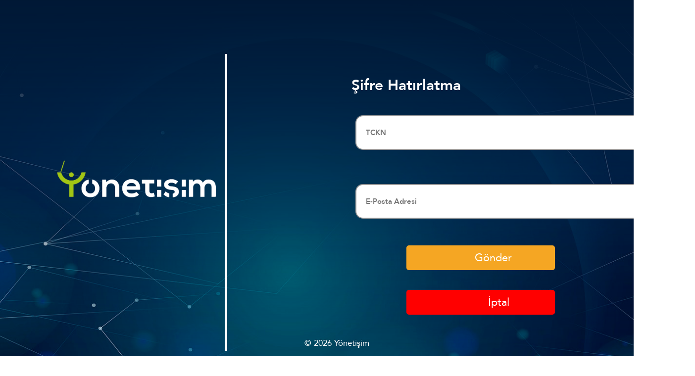

--- FILE ---
content_type: text/html; charset=utf-8
request_url: https://yonetisim.com/account/forgot-password/?user_type=resident_user
body_size: 13447
content:

<!DOCTYPE html>
<html lang="en">

<head>
    <meta charset="UTF-8">
    <meta http-equiv="X-UA-Compatible" content="IE=edge">
    <meta name="viewport" content="width=device-width, initial-scale=1.0">
    <title>
    
        Kullanıcı Girişi - Şifre Hatırlatma
    
    </title>
    <meta name="description" content="
        
            Yönetişim hesabınıza giriş; aidat ödeme, borç ve ekstre görüntüleme ve diğer birçok işlemi gerçekleştirmek için şifre işlemlerini bu sayfada yapabilirsiniz.
        
    ">
    <meta name="keyword" content="apartman yönetim yazılımı, site yönetim yazılımı, aidat takip yazılımı, apartman yönetim programı, site yönetim programı, aidat takip programı, profesyonel apartman yönetimi, profesyonel site yönetimi, rezidans yönetimi, bina yönetimi, tesis yönetimi, online aidat ödeme, emlak yönetim">
    <link href="https://cdn.jsdelivr.net/npm/bootstrap@5.0.0-beta1/dist/css/bootstrap.min.css" rel="stylesheet" integrity="sha384-giJF6kkoqNQ00vy+HMDP7azOuL0xtbfIcaT9wjKHr8RbDVddVHyTfAAsrekwKmP1" crossorigin="anonymous">

    <link rel="stylesheet" type="text/css" href="https://minio-ardtest.yonetisim.com/yonetisim-prod/static/css/webtest/mycss2.css">


    <link rel="stylesheet" href="https://cdnjs.cloudflare.com/ajax/libs/font-awesome/4.7.0/css/font-awesome.min.css">
    <style>
        .pst {
            position: relative;
        }

        .flt {
            float: left;
        }

        .marg {
            margin: 0 auto;
        }

        .bordercolor {
            border: 0px solid red;
        }

        .pt {
            padding-top: 50px;
        }
        .modal-help{
            margin: 0px 10px;
            color: white;
            float: right;
            padding: 0;
            height: 20px;
            cursor: pointer;
        }
        .modal-h{
            height: 477px !important;
        }
        .iframe{
            width: 100%;
            height: 84%;
            border: 1px solid black;
        }

        @import url('https://fonts.googleapis.com/css2?family=Roboto:wght@700&display=swap');
        @font-face {
            font-family: 'Avenir Black Oblique';
            src: url('css/subset-Avenir-BlackOblique.woff2') format('woff2'), url('https://minio-ardtest.yonetisim.com/yonetisim-prod/static/css/webtest/subset-Avenir-BlackOblique.woff') format('woff');
            font-weight: 900;
            font-style: italic;
            font-display: swap;
        }

        @font-face {
            font-family: 'Avenir Book';
            src: url('https://minio-ardtest.yonetisim.com/yonetisim-prod/static/css/webtest/subset-Avenir-Book.woff2') format('woff2'), url('https://minio-ardtest.yonetisim.com/yonetisim-prod/static/css/webtest/subset-Avenir-Book.woff') format('woff');
            font-weight: normal;
            font-style: normal;
            font-display: swap;
        }

        @font-face {
            font-family: 'Avenir';
            src: url('https://minio-ardtest.yonetisim.com/yonetisim-prod/static/css/webtest/subset-Avenir-Black.woff2') format('woff2'), url('https://minio-ardtest.yonetisim.com/yonetisim-prod/static/css/webtest/subset-Avenir-Black.woff') format('woff');
            font-weight: 900;
            font-style: normal;
            font-display: swap;
        }

        @font-face {
            font-family: 'Avenir';
            src: url('https://minio-ardtest.yonetisim.com/yonetisim-prod/static/css/webtest/subset-Avenir-Light.woff2') format('woff2'), url('https://minio-ardtest.yonetisim.com/yonetisim-prod/static/css/webtest/subset-Avenir-Light.woff') format('woff');
            font-weight: 300;
            font-style: normal;
            font-display: swap;
        }

        @font-face {
            font-family: 'Avenir';
            src: url('https://minio-ardtest.yonetisim.com/yonetisim-prod/static/css/webtest/subset-Avenir-Heavy.woff2') format('woff2'), url('https://minio-ardtest.yonetisim.com/yonetisim-prod/static/css/webtest/subset-Avenir-Heavy.woff') format('woff');
            font-weight: 900;
            font-style: normal;
            font-display: swap;
        }

        @font-face {
            font-family: 'Avenir';
            src: url('https://minio-ardtest.yonetisim.com/yonetisim-prod/static/css/webtest/subset-Avenir-LightOblique.woff2') format('woff2'), url('https://minio-ardtest.yonetisim.com/yonetisim-prod/static/css/webtest/subset-Avenir-LightOblique.woff') format('woff');
            font-weight: 300;
            font-style: italic;
            font-display: swap;
        }

        @font-face {
            font-family: 'Avenir';
            src: url('https://minio-ardtest.yonetisim.com/yonetisim-prod/static/css/webtest/subset-Avenir-HeavyOblique.woff2') format('woff2'), url('https://minio-ardtest.yonetisim.com/yonetisim-prod/static/css/webtest/subset-Avenir-HeavyOblique.woff') format('woff');
            font-weight: 900;
            font-style: italic;
            font-display: swap;
        }

        @font-face {
            font-family: 'Avenir Book';
            src: url('https://minio-ardtest.yonetisim.com/yonetisim-prod/static/css/webtest/subset-Avenir-BookOblique.woff2') format('woff2'), url('https://minio-ardtest.yonetisim.com/yonetisim-prod/static/css/webtest/subset-Avenir-BookOblique.woff') format('woff');
            font-weight: normal;
            font-style: italic;
            font-display: swap;
        }

        @font-face {
            font-family: 'Avenir';
            src: url('https://minio-ardtest.yonetisim.com/yonetisim-prod/static/css/webtest/subset-Avenir-Medium.woff2') format('woff2'), url('https://minio-ardtest.yonetisim.com/yonetisim-prod/static/css/webtest/subset-Avenir-Medium.woff') format('woff');
            font-weight: 500;
            font-style: normal;
            font-display: swap;
        }

        @font-face {
            font-family: 'Avenir';
            src: url('https://minio-ardtest.yonetisim.com/yonetisim-prod/static/css/webtest/subset-Avenir-Roman.woff2') format('woff2'), url('https://minio-ardtest.yonetisim.com/yonetisim-prod/static/css/webtest/subset-Avenir-Roman.woff') format('woff');
            font-weight: normal;
            font-style: normal;
            font-display: swap;
        }

        @font-face {
            font-family: 'Avenir';
            src: url('https://minio-ardtest.yonetisim.com/yonetisim-prod/static/css/webtest/subset-Avenir-MediumOblique.woff2') format('woff2'), url('https://minio-ardtest.yonetisim.com/yonetisim-prod/static/css/webtest/subset-Avenir-MediumOblique.woff') format('woff');
            font-weight: 500;
            font-style: italic;
            font-display: swap;
        }

        @font-face {
            font-family: 'Avenir';
            src: url("https://minio-ardtest.yonetisim.com/yonetisim-prod/static/css/webtest/subset-Avenir-Oblique.woff2") format('woff2'), url('https://minio-ardtest.yonetisim.com/yonetisim-prod/static/css/webtest/subset-Avenir-Oblique.woff') format('woff');
            font-weight: normal;
            font-style: italic;
            font-display: swap;
        }

        h1 {
            font-family: 'Avenir';
        }

        p,
        a,
        ul,
        li {
            font-family: 'Avenir';
        }

        p {
            font-size: 16px;
            color:white;
        }

        a {
            text-decoration: none;
            color: white;
            margin: 15px auto;
        }
        a:hover{
            color:white;
            border-bottom:1px solid white;
        }

        body {
            background-image: linear-gradient(180deg, #011936 0%, rgba(1, 25, 54, 0.522146) 48.96%, rgba(1, 25, 54, 0) 100%), url("https://minio-ardtest.yonetisim.com/yonetisim-prod/static/img/webtest/rm314-adj-03_2.jpg");
            background-repeat: no-repeat;
            background-size: cover;
            background-position:left top;
            background-attachment: fixed;
        }
    </style>
<script src="https://minio-ardtest.yonetisim.com/yonetisim-prod/static/js/webtest/jquery.js?app_version=1"></script>

<script>
        var tcknInputPlaceholder;
        
            tcknInputPlaceholder = 'TCKN / VKN / Abone No';
        

        if (tcknInputPlaceholder) {
            $('#id_tckn').attr('placeholder', tcknInputPlaceholder);
        }

    </script>

    <script src="https://minio-ardtest.yonetisim.com/yonetisim-prod/static/account/js/login.js?app_version=1"></script>
    <script type="text/javascript" src="https://minio-ardtest.yonetisim.com/yonetisim-prod/static/adminuser/js/plugins/jquery-validation/jquery.validate.js?app_version=1"></script>
    
    <script type="text/javascript" src="https://minio-ardtest.yonetisim.com/yonetisim-prod/static/adminuser/js/plugins/capslockstate/jquery_capslockstate.js?app_version=1"></script>
    <script type="text/javascript" src="https://minio-ardtest.yonetisim.com/yonetisim-prod/static/adminuser/js/plugins/capslockstate/jquery_client.js?app_version=1"></script>

    <script>
        var player;
        function onYouTubeIframeAPIReady() {
            player = new YT.Player('player');
        }

        jQuery(document).ready(function ($) {

            $(document).on('hidden.bs.modal', '#login-help-modal', function () {
               player.pauseVideo();
            });

            $('#help').on("click",function (){
                $('#login-help-modal').modal('show');
            });

            $("#myForm").validate({
                ignore: [],
                ignoreTitle: true,
                rules: {
                    tckn: {
                        required: true
                    },
                    email: {
                        required: true
                    },
                },
                errorPlacement: function (error, element) {
                    error.insertAfter(element.parent());
                },
                messages: {
                    tckn: {
                        required: 'Bu alan zorunludur.'
                    },
                    email: {
                        required: 'Bu alan zorunludur.'
                    }
            },
            });

        });
        window.addEventListener("keyup", function(event) {
              // If "caps lock" is pressed, display the warning text
              if (event.getModifierState("CapsLock")) {
                document.getElementById("capsWarning").style.display = "block";
              } else {
                document.getElementById("capsWarning").style.display = "none";
              }
            });

    </script>
</head>

<body>
    <div class="container bordercolor">
        <div class="row">
            <div class="col-12 align-self-center bordercolor">

                <div class="col-lg-4 flt logo-form-out">
                    <div class="logo-form">
                        
                            <img src="https://minio-ardtest.yonetisim.com/yonetisim-prod/static/img/webtest/logo-small%402x.png" alt="">
                        
                    </div>
                </div>

                <div class="col-lg-8 flt bordercolor">
                    <div class="card-form-out">
                        <div class="login-title">
                            <h1>Şifre Hatırlatma</h1>
                        </div>

                        

                        <form action="/account/forgot-password/?user_type=resident_user" class="form-horizontal" method="post" id="myForm">
                            <input type='hidden' name='csrfmiddlewaretoken' value='xvmd3nGOnlHPItzIZSflVDV2RUQiQzcc6isFphqrjWAJkVzoMsCH8tbaSEetiSiG' />

                            <div class="col-md-12 flt"><input type="text" name="tckn" class="login-input" placeholder="TCKN" maxlength="11" required id="id_tckn" /></div>

                            <div class="col-md-12 flt"><input type="email" name="email" class="login-input" placeholder="E-Posta Adresi" maxlength="100" required id="id_email" /></div>

                            <div class="col-md-6 flt">
                                <p id="capsWarning" style="display: none; color: #F5A623;">Caps Lock Açık</p>
                            </div>



                            <div class="col-md-12 flt">
                                <button type="submit" id="myLoginFormSubmitButton" class="btn-yellow btlog" style="padding-left:20%; ">Gönder</button>
                            </div>
                            <div class="col-md-12 flt">
                                <a href='/account/login/?user_type=resident_user' class="btn-yellow btlog" style="background: red;padding-left: 24%;">İptal</a>
                            </div>
                            <p class="login-cr">&copy; 2026 <a href="https://www.yonetisim.com">Yönetişim</a></p>
                        </form>
                    </div>
                </div>
            </div>
        </div>
    </div>



    <script src="https://cdn.jsdelivr.net/npm/@popperjs/core@2.5.4/dist/umd/popper.min.js" integrity="sha384-q2kxQ16AaE6UbzuKqyBE9/u/KzioAlnx2maXQHiDX9d4/zp8Ok3f+M7DPm+Ib6IU" crossorigin="anonymous"></script>
    <script src="https://cdn.jsdelivr.net/npm/bootstrap@5.0.0-beta1/dist/js/bootstrap.min.js" integrity="sha384-pQQkAEnwaBkjpqZ8RU1fF1AKtTcHJwFl3pblpTlHXybJjHpMYo79HY3hIi4NKxyj" crossorigin="anonymous"></script>
    <script src="https://minio-ardtest.yonetisim.com/yonetisim-prod/static/js/webtest/settings.js">

    </script>
</body>

</html>

--- FILE ---
content_type: text/css
request_url: https://minio-ardtest.yonetisim.com/yonetisim-prod/static/css/webtest/mycss2.css
body_size: 149798
content:
.container {
    max-width: 1110px;
    position: relative;
    margin: 0 auto;
    padding-top: 0;
    box-sizing: border-box;
}

.row-inner {
    overflow: hidden !important;
}

.containerNav {
    max-width: 1700px;
    position: relative;
    padding-top: 0;
    margin-left: auto;
    margin-right: auto;
    box-sizing: border-box;
    width: 100%;
    height: 55px;
}

.mtop {
    margin-top: 20px;
}

.navigator {
    display: flex;
    padding-top: 40px;
    padding-bottom: 40px;
    color: white;
    align-items: left;
    z-index: 999;
    background: none;
    font-size: 35.2941px;
    position: fixed;
    top: 0;
    width: 97%;
    margin-left: 2%;
}

.logo {
    color: #FFF;
    width: 220px;
    height: 50px;
    float: left;
    margin-left: 5px;
    display: block;
    box-sizing: border-box;
}

.logo img {
    position: absolute;
    width: 200px;
}

.navigator ul {
    list-style-type: none;
    float: right;
    align-items: center;
    position: relative;
    font-style: normal;
    text-decoration: none;
    padding-left: 0;
}

.navigator ul li {
    float: left;
    height: 50px;
    display: block;
    margin-right: 10px;
}

.navigator ul li a {
    color: white;
    font-style: normal;
    text-decoration: none;
    box-sizing: border-box;
    padding-right: 10px;
    padding-left: 10px;
    padding-bottom: 5px;
    display: block;
    font-size: 20px;
    margin-top: 11px;
}

.navigator ul li a:hover {
    border-bottom: 3px solid #F5A623;
}

#ulmainpage {
    display: none;
}

.shw {
    display: block;
}

.navigator ul li ul {
    margin-top: 5px;
    background: #011936;
    display: block;
    position: absolute;
    width: 500px;
    height: 330px;
    right: 0px;
    text-align: center;
    transition: all 0.5s;
}

.navigator ul li ul li {
    float: left;
    margin-top: 10px;
    height: 70px;
    width: 450px;
    text-align: center;
    margin-left: 5%;
}

.drop {
    display: none;
}

.bt {
    background: #F5A623;
    border-radius: 7px;
    display: inline-block;
    cursor: pointer;
    color: #ffffff;
    font-style: normal;
    font-weight: normal;
    font-size: 30px;
    line-height: 40px;
    padding: 5px 34px;
    margin-left: 5px;
    text-decoration: none;
}

.btlogin {
    font-size: 20px;
    position: relative;
    top: -5px;
    left: -3px;
}

.toggle {
    float: right;
    padding: auto;
    display: none;
    font-size: 40px;
    line-height: 30px;
    margin-right: 3%;
    cursor: pointer;
}

.toggle img {
    width: 30px;
}

.toggleoff {
    float: right;
    padding: auto;
    display: none;
}

.gra {
    position: absolute;
    top: 0;
    z-index: 1;
    width: 100%;
    height: 560px;
    background: linear-gradient(180deg, #011936 10%, rgba(1, 25, 54, 0.6) 60%, rgba(1, 25, 54, 0) 100%);
}

.btn-topup {
    position: fixed;
    display: none;
    cursor: pointer;
    z-index: 9999;
    bottom: 120px;
    right: 40px;
    width: 50px;
    height: 50px;
    transition: all 500ms ease;
}


.slider {
    margin: 0px auto;
    box-sizing: border-box;
    top: 0;
    width: 100%;
    height: 560px;
    overflow: hidden;
}
.fa.fa-angle-down.fa-lg,
.fa.fa-angle-up.fa-lg
 {
    display: none;
    color: #F5A623;
}

.lowesliderout {
    display: none;
}

.op {
    object-position: 0 -50px;
}

.slider .slayt img {
    width: 64%;
    height: 560px;
    margin-left: 704px;
}

.slayt {
    position: relative;
}

#sldbtnmbl {
    display: none;
}


/* Caption text */

.text {
    color: red;
    font-size: 15px;
    padding: 8px 12px;
    position: absolute;
    bottom: 8px;
    width: 100%;
    text-align: center;
}

.slider-text {
    position: relative;
    margin-top: -340px;
    color: white;
    width: 70%;
    height: 20%;
    box-sizing: border-box;
    padding-bottom: 10px;
    margin-left: 6%;
    z-index: 9;
    color: white !important;
}

.slider-text-mobile {
    display: none;
    font-size: 15px;
}

.slider-text h1 {
    font-size: 50px;
    width: 90%;
    color: white!important;
}

.slider-text p {
    font-size: 160%;
    padding-top: 30px;
    width: 100%;
    line-height: 31px;
    color: white!important;
}

.sliderbtn {
    width: 290px;
    height: 50px;
    display: block;
    margin-top: 30px;
    background: #F5A623;
    border-radius: 5px;
    line-height: 50px;
    align-items: center;
    font-family: 'Avenir Book';
    font-size: 20px;
    color: white;
    padding: 0 10px;
    border: none;
    text-decoration: none;
    text-align: center;
}

.slider-text .sliderbtn span {
    font-size: 19px;
}

.btn-slide-on {
    height: 150px;
    width: 470px;
    background-color: chocolate;
    position: relative;
    margin-top: -180px;
    margin-left: 100px;
    margin-bottom: 2%;
}

.btnmobile {
    display: none;
}

.dot {
    width: 31px;
    height: 9px;
    margin: 0 2px;
    border-radius: 6px;
    display: inline-block;
    transition: background-color 0.6s ease;
    z-index: 1;
}

.controlout {
    position: relative;
    width: 150px;
    height: 40px;
    margin: 5px auto;
    margin-top: -41px;
}

@media (min-width: 1133px) and (max-width: 1608px) {
    .controlout {
        margin-top: 15px
    }
    .sliderbtn {
        margin-top: 25px;
    }
}

.control {
    position: absolute;
    top: 10%;
    left: 10%;
    margin: 0 auto;
}


/* Fading animation */

.fades {
    -webkit-animation-name: fade;
    -webkit-animation-duration: 1.5s;
    animation-name: fade;
    animation-duration: 1.5s;
}

@-webkit-keyframes fade {
    from {
        opacity: .4
    }
    to {
        opacity: 1
    }
}

@keyframes fade {
    from {
        opacity: .4
    }
    to {
        opacity: 1
    }
}

.pb {
    padding-bottom: 270px;
}

.pbs {
    padding-bottom: 120px;
}

.kimler {
    left: 639px;
    font-style: normal;
    font-size: 40px;
    line-height: 50px;
    color: #95B561;
    text-align: center;
    margin-top: 10px;
    margin-bottom: 10px;
}

.column-item-ht {
    margin-bottom: 100px;
}

.column-items {
    width: 100%;
    height: 50px;
    font-style: normal;
    font-weight: 800;
    font-size: 25px;
    line-height: 191%;
    letter-spacing: 0.01288px;
    text-decoration: none;
    text-align: center;
    color: #011936;
    padding-bottom: 5px;
    margin-top: 15px;
    box-sizing: border-box;
    display: block;
    float: left;
    margin-left: auto;
    margin-right: auto;
    cursor: pointer;
}

.pad-rl {
    height: 110px;
    box-sizing: border-box;
    padding-left: 15%;
    padding-right: 15%;
}

.column-line {
    width: 294px;
    height: 3px;
    margin-left: 10px;
    background: #011936;
    border-radius: 13px;
    z-index: 1;
    float: left;
    margin-top: -3px;
    margin-left: 3%;
}

.column-line-green {
    width: 198px;
    height: 3px;
    background: #95B561;
    border-radius: 13px;
    float: left;
    margin-top: -3px;
    margin-left: 60%;
}

.column-line-top {
    width: 198px;
    height: 3px;
    margin-left: 10px;
    background: #011936;
    border-radius: 13px;
    z-index: 1;
    float: left;
    margin-top: -51px;
    margin-left: 3%;
}

.column-line-green-top {
    width: 294px;
    height: 3px;
    background: #95B561;
    border-radius: 13px;
    float: left;
    margin-top: -51px;
    margin-left: 42%;
}

.column-line-green-left {
    width: 3px;
    height: 51px;
    background: #95B561;
    border-radius: 13px;
    float: left;
    margin-top: -51px;
    margin-left: 512px;
}

.column-line-left {
    width: 3px;
    height: 51px;
    background: #011936;
    border-radius: 13px;
    float: left;
    margin-top: -51px;
    margin-left: 3%;
}

.col-ht {
    height: 70px !important;
    overflow: hidden;
}

.column-line-p {
    display: none;
    width: 100%;
    height: 170px;
    box-sizing: border-box;
    overflow: hidden;
    top: 99px;
    font-style: normal;
    font-weight: normal;
    font-size: 12px;
    line-height: 16px;
    letter-spacing: 0.01288px;
    line-height: 17px;
    text-align: left;
    color: #000000;
}

.sec-slider {
    position: absolute;
    margin-left: 10%;
    font-style: normal;
    font-weight: bolder;
    font-size: 40px;
    line-height: 136.99%;
    letter-spacing: 0.0648428px;
    box-sizing: border-box;
}

.sec-mg {
    height: 240px;
    float: left;
    overflow: hidden;
}

.box {
    width: 100%;
    box-sizing: border-box;
    padding-bottom: 25px;
    position: relative;
    padding-top: 5px;
}

.boxh {
    height: 464px;
}

.box-column-line,.box-column-line-mobile {
    width: 131px;
    height: 5px;
    top: 40px;
    background: #95B561;
    position: absolute;
    border-radius: 13px;
    margin-left: 10%;
}

.sec-slider {
    position: relative;
    box-sizing: border-box;
    cursor: pointer;
    font-size: 27px;
    overflow: hidden;
}

.sec-slider-mobile {
    position: relative;
    box-sizing: border-box;
    cursor: pointer;
    font-size: 27px;
    overflow: hidden;
}

.sec-slider-innertext,
.sec-slider-innertext-mobile {
    box-sizing: border-box;
    height: 240px;
    overflow: hidden;
}

.sec-slider-text p,
.sec-slider-text-mobile p {
    width: 80%;
    height: 60%;
    font-style: normal;
    font-weight: normal;
    line-height: 19px;
    letter-spacing: 0.058926px;
    margin-left: 4%;
}

.sec-slider-innertext .sec-slider-text a,
.sec-slider-innertext-mobile .sec-slider-text-mobile a {
    font-style: normal;
    font-weight: 500px;
    font-size: 25px;
    line-height: 70px;
    color: #F5A623;
    text-decoration: none;
    margin-left: 4%;
}

.sec-slider-innertext .sec-slider-text a i {
    vertical-align: -webkit-baseline-top !important;
}

.inner-sign {
    position: absolute;
    width: 1.79px;
    height: 15.2px;
    left: 629.62px;
    top: 1760.14px;
    background: #C4C4C4;
    border-radius: 4.86578px;
    transform: matrix(0.71, 0.66, 0.76, -0.71, 0, 0);
}

.sec-slider-img {
    width: 100%;
    box-sizing: border-box;
    overflow: hidden;
    border-radius: 10px;
    display: block;
    border-bottom-left-radius: 6%;
    border-bottom-right-radius: 6%;
}

.sec-slider-img img {
    width: 100%;
    float: left;
    margin-top: -35px;
}

.btn-teklif {
    width: 460px;
    height: 72px;
    padding: 0;
    top: 20px;
    text-align: center;
    line-height: 75px;
    font-size: 30px;
    left: 30%;
}

.ph {
    padding-top: 50px;
    height: 400px;
}

.nkboxout {
    padding-top: 50px;
    position: relative;
    box-sizing: border-box;
    margin-bottom: 10px;
}

.nkbox {
    height: 70px;
    text-align: center;
    font-style: normal;
    font-weight: normal;
    line-height: 24px;
    letter-spacing: 0.045724px;
    box-sizing: border-box;
    color: #011936;
    margin: 0 auto;
}

.nkimg {
    width: 100%;
    height: 100%;
    box-sizing: border-box;
    overflow: hidden;
    margin-top: -45px;
    margin-left: auto;
    margin-right: auto;
    padding: 0;
}

.nkimg img {
    width: 51%;
    margin-left: 267px;
}

.nybox-out {
    margin: 0px auto;
    box-sizing: border-box;
    width: 100%;
    height: 520px;
    overflow: hidden;
}

.nybox-inner {
    margin: 0 auto;
}

.nybox {
    height: 220px;
    width: 100%;
    position: relative;
    box-sizing: border-box;
    overflow: hidden;
    text-align: center;
}

.nyinner {
    width: 100%;
    height: 40px;
    overflow: hidden;
    font-family: 'Roboto', sans-serif;
    font-weight: 700;
    font-style: normal;
    font-size: 24px;
    line-height: 35px;
    letter-spacing: 0.045724px;
    box-sizing: border-box;
    color: #011936;
    text-align: center;
    position: absolute;
}

.nybox p {
    width: 90%;
    height: 100%;
    font-style: normal;
    font-weight: normal;
    line-height: 24px;
    text-align: justify;
    letter-spacing: 0.01288px;
    margin: 15% auto;
}

.nyimg {
    box-sizing: border-box;
    padding-top: 30px;
    padding-bottom: 158px;
    position: relative;
}

.nyimg img {
    position: absolute;
    left: 30%;
}

.btnstyle {
    box-sizing: border-box;
    height: 60px;
    width: 100%;
    margin: 20px auto;
}

.imgey {
    margin-left: 30%;
    margin-right: 2%;
    width: 10%;
}

.imgtoki {
    margin-left: 7%;
    width: 5%;
    margin-right: 2%;
}

.imgrh {
    width: 8%;
    margin-left: 5%;
    margin-top: -10px;
    padding-bottom: 8px;
}

.isbboxout {
    margin-top: 2%;
}

.isbboxin {
    height: 315px;
    box-shadow: 0px 0px 22.5px rgba(0, 0, 0, 0.2);
}

.isbbox {
    width: 25%;
    height: 312px;
    top: 4727px;
    background: #FFFFFF;
    box-sizing: border-box;
    float: left;
    left: 0;
    text-align: center;
    padding-top: 3%;
}

.isbbox img {
    margin-top: 8%;
    width: 84px;
    height: 84px;
    display: inline-block;
}

.isbbox h1 {
    width: 100%;
    height: 70px;
    font-style: normal;
    font-weight: bold;
    font-size: 50px;
    line-height: 70px;
    letter-spacing: 0.02em;
    text-transform: capitalize;
    text-align: center;
    margin-top: 4%;
    text-align: center;
}

.isbbox p {
    width: 100%;
    height: 34.5px;
    font-style: normal;
    font-weight: 500;
    font-size: 30px;
    line-height: 35px;
    text-align: center;
    letter-spacing: 0.02em;
    text-transform: capitalize;
    text-align: center;
    margin-top: 4%;
}

.blogaretitle {
    display: none;
}

.card-container {
    width: 100%;
    height: 100%;
    box-sizing: border-box;
    padding-left: 39px;
    padding-top: 2.5%;
    background: #F5F8FB;
}

.card-out {
    width: 30%;
    height: 410px;
    background: #FFFFFF;
    box-shadow: 0px 5.11406px 51.1406px rgba(209, 209, 209, 0.5);
    border-radius: 5.11406px;
    box-sizing: border-box;
    float: left;
    margin-left: 20px;
    margin-bottom: 20px;
    position: relative;
}

.card-img {
    width: 90%;
    height: 30%;
    background: #D8D8D8;
    border-radius: 5.11406px;
    margin: 0 auto;
    margin-top: 20px;
    overflow: hidden;
}

.card-img img {
    width: 100%;
    height: 100%;
    object-fit: fill;
}

.card-out h1 {
        width: 95%;
    height: auto;
    font-style: normal;
    font-weight: 800;
    font-size: 17px;
    line-height: 26px;
    color: #011936;
    margin-top: 10%;
    margin-bottom: 7%;
    margin-left: 4%;
}

.card-out a {
        width: 239px;
    height: 41px;
    font-style: normal;
    font-weight: 500;
    font-size: 20px;
    line-height: 41px;
    color: #F5A623;
    /* margin-left: 4%; */
    /* margin-top: 50%; */
    text-decoration: none;
    position: absolute;
    bottom: 21px;
    left: 13px;
}

.trun {
    font-size: 15px;
    font-weight: 800;
    color: #000000;
    margin-bottom: 7%;
    margin-left: 0%;
    padding: 9px 15px;
    font-family: 'Avenir';
}

.trun h1,
h2,
h3,
h4 {
    margin-bottom: 7%;
    margin-left: 4%;
}

.content-slide {
    width: 70%;
    margin-top: 260px;
    text-align: left;
    color: white;
    margin-left: 120px;
}

.content-slide h1 {
    font-size: 50px;
    font-weight: 800;
    color: white;
    margin-bottom: 30px;
}

.content-txt {
    font-size: 30px;
    font-weight: 500;
    color: white;
    font-family: 'Avenir';
    padding-top: 30px;
}

.content-line {
    width: 180px;
    height: 3px;
    margin-left: 450px;
    object-fit: contain;
    background: #95B561;
    border-radius: 12.5859px;
    display: inline-block;
    float: left;
}

.content-txt p,
h1,
h2,
h3,
h4 {
    font-size: 30px;
    font-weight: 800;
}

.footer {
    width: 1800px;
    height: 438px;
    margin: 0 auto;
    background: #011936;
}

.footer-container {
    max-width: 1110px;
    height: 460px;
    margin: 0 auto;
    padding-top: 0;
    box-sizing: border-box;
}

.footer-logo {
    height: 100px;
    box-sizing: border-box;
    margin-top: 3%;
    overflow: hidden;
}

.footer-logo img {
    float: left;
    margin: 20px;
    width: 200px;
}

.footer-img {
    width: 100%;
    box-sizing: border-box;
    overflow: hidden;
    margin: 0 auto;
    padding: 2px;
}

.footer-img img {
    width: auto;
    vertical-align: middle !important;
}

.footer-box {
    width: 320px;
    height: 261px;
    font-style: normal;
    font-weight: 300;
    font-size: 20px;
    line-height: 48px;
    letter-spacing: 0.0491855px;
    color: #E6E6E6;
    margin-right: 2%;
    margin-top: 0;
    float: left;
}

.footer-box p {
    border-bottom: 1px solid white;
    padding-bottom: 0px;
    text-align: center;
    font-size: 20px;
    width: 60%;
    margin-bottom: -5px;
    color: white;
}

.footer-ff-out {
    height: 110px;
    float: left;
    width: 100%;
}

.footer-ff {
    width: 12%;
    float: left;
    margin-left: 12%
}

.footer-ad {
    width: 12%;
    float: left;
    margin-left: 12%;
}

.footer-box ul {
    list-style-type: none;
    float: left;
    font-style: normal;
    text-decoration: none;
}

.footer-box ul li {
    padding-bottom: 3%;
    padding-left: 0px;
}

.footer-box ul li a {
    color: white;
    text-decoration: none;
    line-height: 50px;
    padding-bottom: 7%;
}

.footer-box ul li a:hover {
    border-bottom: 3px solid #F5A623;
}

.footer-ths {
    float: left;
}

.footer-ths p {
    color: white;
    padding-bottom: 15px;
    margin-left: 9%;
}

.footer-ths a {
    color: white;
    font-size: 22px;
    text-decoration: none;
    width: 100%;
    padding: 5px;
}

.mobileLogos {
    height: 20%;
    width: 50%;
    background: #FFFFFF;
    margin: 0 auto;
    margin-left: 25%;
}

.mobileLogos img {
    width: 211.7px;
    height: 81.93px;
    align-items: center;
}

.slider-gr {
    width: 100%;
    height: 300px;
    position: relative;
    z-index: 99999;
    background: linear-gradient(0deg, #011936 0%, rgba(1, 25, 54, 0.522146) 48.96%, rgba(1, 25, 54, 0) 100%);
}

.slider-prop {
    margin: 0px auto;
    box-sizing: border-box;
    top: 0;
    width: 100%;
    height: 560px;
    overflow: hidden;
}

.slider-prop .slider-prop-inner img {
    width: 100%;
    height: auto;
    top: -110px;
    position: relative;
}

.slider-item {
    margin: 2% 0 5% 0 !important;
    height: 20px;
    cursor: pointer;
}

.slider-item h1 {
    font-size: 40px !important;
    color: #011936;
    text-align: center;
    font-family: 'Avenir Book';
    font-weight: 800;
}

.lines {
    display: block;
    width: 100%;
    height: 79px;
    position: relative;
    top: -56px;
    z-index: 0;
    overflow: hidden;
}

.slider-item-line {
    width: 431px;
    height: 3px;
    margin-left: 0px !important;
    margin-top: 0px !important;
    background: #011936;
    border-radius: 13px;
    z-index: 1;
    display: inline-block;
    float: left;
    position: absolute;
    left: 0;
    bottom: 0;
}

.slider-item-line-green {
    width: 198px;
    height: 3px;
    background: #95B561;
    border-radius: 13px;
    display: inline-block;
    float: left;
    position: absolute;
    bottom: 0;
    right: 0;
}

.slider-item-line-top {
    width: 198px;
    height: 3px;
    background: #011936;
    border-radius: 13px;
    z-index: 1;
    display: inline-block;
    float: left;
    position: absolute;
    margin-left: 0px !important;
    margin-top: 0px !important;
    top: 0;
    left: 0;
}

.slider-item-line-green-top {
    width: 431px;
    height: 3px;
    background: #95B561;
    border-radius: 13px;
    display: inline-block;
    float: left;
    position: absolute;
    margin-left: 0px !important;
    margin-top: 0px !important;
    top: 0;
    right: 0;
}

.slider-item-line-green-left {
    width: 3px;
    height: 150px !important;
    background: #95B561;
    border-radius: 13px;
    display: inline-block;
    float: left;
    margin-left: 0px;
    margin-top: 0px !important;
    position: absolute;
    right: 0;
}

.slider-item-line-left {
    width: 3px;
    height: 150px!important;
    margin-left: 0px !important;
    margin-top: 0px !important;
    background: #011936;
    border-radius: 13px;
    z-index: 1;
    display: inline-block;
    float: left;
    position: absolute;
    left: 0;
}

.icons {
    width: 33.3%;
    height: 30%;
    float: left;
    margin: 0 auto;
    cursor: pointer;
    padding: 0 5px;
}

.side {
    margin: 0 auto;
    width: 75%;
}

.icons img {
    margin-left: 15%;
    margin-right: 10%;
}

.icons h1 {
    font-size: 30px;
    font-style: normal;
    text-align: center;
    padding-top: 10px;
    font-weight: 900;
}

.green-line {
    width: 25px;
    height: 7px;
    background: #95B561;
    border-radius: 13px;
    margin-left: 40%;
    display: inline-block;
    position: relative;
    top: 5px;
}

.green-line2 {
    left: 30.68%;
    right: 68.62%;
    top: 25.07%;
    bottom: 74.18%;
    border: 2.46505px solid #95B560;
    top: 0
}

.icon-finans-active {
    background-image: url("data:image/svg+xml,%3Csvg width='70' height='70' viewBox='0 0 87 78' fill='none' xmlns='http://www.w3.org/2000/svg'%3E%3Cpath d='M49.1729 34.1248C58.0164 34.1248 65.1856 26.9454 65.1856 18.0893C65.1856 9.23307 58.0164 2.05371 49.1729 2.05371C40.3293 2.05371 33.1602 9.23307 33.1602 18.0893C33.1602 26.9454 40.3293 34.1248 49.1729 34.1248Z' stroke='%2395B560' stroke-width='2.46505' stroke-miterlimit='10'/%3E%3Cpath d='M15.4061 46.5137V74.9004C15.4061 75.505 14.9128 75.9991 14.309 75.9991H3.09713C2.49333 75.9991 2 75.505 2 74.9004V46.5137C2 45.9091 2.49333 45.415 3.09713 45.415H14.309C14.9128 45.4175 15.4061 45.9115 15.4061 46.5137Z' stroke='%2395B560' stroke-width='2.46505' stroke-miterlimit='10'/%3E%3Cpath d='M15.4062 50.4526H18.7565C18.7565 50.4526 21.7288 49.8799 27.5311 42.6683C27.5311 42.6683 29.3376 39.9252 37.0126 39.9793C43.8826 40.0285 51.8889 40.6552 51.8889 40.6552C51.8889 40.6552 54.8073 41.196 54.6453 45.7972C54.4833 50.3985 48.8086 50.5607 38.4313 51.3718' stroke='%2395B560' stroke-width='2.46505' stroke-miterlimit='10'/%3E%3Cpath d='M54.6526 46.8583C54.6526 46.8583 61.4023 47.0156 64.5366 45.6761C67.6709 44.3365 79.4007 37.5157 79.4007 37.5157C79.4007 37.5157 82.292 36.3531 84.5894 38.6513C86.8867 40.9519 85.0213 43.7392 85.0213 43.7392L61.0243 60.7088L30.5403 71.3983H15.4062' stroke='%2395B560' stroke-width='2.46505' stroke-miterlimit='10'/%3E%3Cpath d='M53.3151 14.5317H46.2349C46.9069 12.1349 48.4111 11.0518 50.4469 11.0518C52.222 11.0518 53.5156 11.9143 54.3179 12.4759L55.9225 9.04612C54.4383 7.8427 52.593 7.18082 50.4469 7.18082C46.1146 7.18082 42.8353 9.85843 41.8224 14.5317H39.7264L38.9141 16.728H41.5215C41.5015 17.0589 41.4915 17.3999 41.4915 17.7509C41.4915 18.0818 41.5015 18.4127 41.5215 18.7337H39.7264L38.9141 20.98H41.8224C42.8353 25.6433 46.1146 28.2808 50.4469 28.2808C52.5128 28.2808 54.4082 27.6691 55.8623 26.4656L54.2377 23.0359C53.5056 23.5774 52.2119 24.4098 50.4469 24.4098C48.4111 24.4098 46.9069 23.3668 46.2349 20.98H50.3065L51.3996 18.7337H45.8839C45.8639 18.4228 45.8539 18.0918 45.8539 17.7509C45.8539 17.3898 45.8639 17.0489 45.8839 16.728H52.3223L53.3151 14.5317Z' fill='%2395B560'/%3E%3C/svg%3E%0A");
    display: inline-block;
    width: 70px;
    height: 70px;
    background-repeat: no-repeat;
    margin-left: 38%;
    margin-top: 5%;
}

.icon-finans {
    background-image: url("data:image/svg+xml,%3Csvg width='70' height='70' viewBox='0 0 87 78' fill='none' xmlns='http://www.w3.org/2000/svg'%3E%3Cpath d='M49.1729 34.1248C58.0164 34.1248 65.1856 26.9454 65.1856 18.0893C65.1856 9.23307 58.0164 2.05371 49.1729 2.05371C40.3293 2.05371 33.1602 9.23307 33.1602 18.0893C33.1602 26.9454 40.3293 34.1248 49.1729 34.1248Z' stroke='%23D5D5D5' stroke-width='2.46505' stroke-miterlimit='10'/%3E%3Cpath d='M15.4061 46.5137V74.9004C15.4061 75.505 14.9128 75.9991 14.309 75.9991H3.09713C2.49333 75.9991 2 75.505 2 74.9004V46.5137C2 45.9091 2.49333 45.415 3.09713 45.415H14.309C14.9128 45.4175 15.4061 45.9115 15.4061 46.5137Z' stroke='%23D5D5D5' stroke-width='2.46505' stroke-miterlimit='10'/%3E%3Cpath d='M15.4062 50.4526H18.7565C18.7565 50.4526 21.7288 49.8799 27.5311 42.6683C27.5311 42.6683 29.3376 39.9252 37.0126 39.9793C43.8826 40.0285 51.8889 40.6552 51.8889 40.6552C51.8889 40.6552 54.8073 41.196 54.6453 45.7972C54.4833 50.3985 48.8086 50.5607 38.4313 51.3718' stroke='%23D5D5D5' stroke-width='2.46505' stroke-miterlimit='10'/%3E%3Cpath d='M54.6526 46.8583C54.6526 46.8583 61.4023 47.0156 64.5366 45.6761C67.6709 44.3365 79.4007 37.5157 79.4007 37.5157C79.4007 37.5157 82.292 36.3531 84.5894 38.6513C86.8867 40.9519 85.0213 43.7392 85.0213 43.7392L61.0243 60.7088L30.5403 71.3983H15.4062' stroke='%23D5D5D5' stroke-width='2.46505' stroke-miterlimit='10'/%3E%3Cpath d='M53.3151 14.5317H46.2349C46.9069 12.1349 48.4111 11.0518 50.4469 11.0518C52.222 11.0518 53.5156 11.9143 54.3179 12.4759L55.9225 9.04612C54.4383 7.8427 52.593 7.18082 50.4469 7.18082C46.1146 7.18082 42.8353 9.85843 41.8224 14.5317H39.7264L38.9141 16.728H41.5215C41.5015 17.0589 41.4915 17.3999 41.4915 17.7509C41.4915 18.0818 41.5015 18.4127 41.5215 18.7337H39.7264L38.9141 20.98H41.8224C42.8353 25.6433 46.1146 28.2808 50.4469 28.2808C52.5128 28.2808 54.4082 27.6691 55.8623 26.4656L54.2377 23.0359C53.5056 23.5774 52.2119 24.4098 50.4469 24.4098C48.4111 24.4098 46.9069 23.3668 46.2349 20.98H50.3065L51.3996 18.7337H45.8839C45.8639 18.4228 45.8539 18.0918 45.8539 17.7509C45.8539 17.3898 45.8639 17.0489 45.8839 16.728H52.3223L53.3151 14.5317Z' fill='%23D5D5D5'/%3E%3C/svg%3E%0A");
    display: inline-block;
    width: 70px;
    height: 70px;
    background-repeat: no-repeat;
    margin-left: 38%;
    margin-top: 5%;
}

.icon-yonetim {
    background-image: url("data:image/svg+xml,%3Csvg width='70' height='70' viewBox='0 0 76 83' fill='none' xmlns='http://www.w3.org/2000/svg'%3E%3Cpath d='M54.7408 46.8995L54.3165 5.9432C54.3098 5.39381 54.7542 4.94046 55.3036 4.93599L72.1627 4.76179C72.7121 4.75509 73.1654 5.19952 73.1699 5.74891L73.5942 46.7052C73.6009 47.2546 73.1565 47.708 72.6071 47.7124L55.7502 47.8866C55.2009 47.8933 54.7475 47.4489 54.7408 46.8995Z' stroke='%23D5D5D5' stroke-width='4' stroke-miterlimit='10'/%3E%3Cpath d='M54.3933 13.2567H25.7067H23.7481C23.7481 13.2567 23.5583 9.89113 21.4299 9.89113V5.14092C21.4299 5.14092 21.392 2.00538 18.2944 2.00538C15.1968 2.00538 15.6524 2.00538 15.6524 2.00538C15.6524 2.00538 12.7156 1.73962 12.7156 4.94216C12.7156 8.1447 12.7156 10.0832 12.7156 10.0832C12.7156 10.0832 10.5962 10.0073 10.5962 13.4287C10.5962 16.8501 10.5962 22.5137 10.5962 22.5137C10.5962 22.5137 3.48768 30.2297 2.72836 32.3982C1.96904 34.5645 0.106477 37.1127 8.35402 48.1362L10.5962 50.4834V61.6588L14.9869 67.1415C14.9869 67.1415 8.14409 66.4581 6.60535 72.3294C5.06661 78.203 10.5404 80.5412 15.045 80.5412C19.5495 80.5412 27.7613 80.9723 27.7613 74.7972C27.7613 68.6244 22.819 67.0075 18.9041 67.0075L23.0669 61.6275V55.2783C23.0669 55.2783 30.0616 56.8751 30.0616 45.3937C30.0616 45.3937 42.0745 44.1766 46.483 36.4985H54.6367' stroke='%23D5D5D5' stroke-width='4' stroke-miterlimit='10'/%3E%3Cpath d='M31.7651 23.5762L22.9883 31.482C22.9883 31.482 19.1113 34.6756 19.1113 38.0211C19.1113 41.3666 19.1113 50.9451 19.1113 50.9451C19.1113 50.9451 19.7009 54.6703 23.0642 55.2777' stroke='%23D5D5D5' stroke-width='4' stroke-miterlimit='10'/%3E%3Cpath d='M10.5957 22.5117V49.9968V50.4814' stroke='%23D5D5D5' stroke-width='4' stroke-miterlimit='10'/%3E%3Cpath d='M23.748 13.2568V30.7993' stroke='%23D5D5D5' stroke-width='4' stroke-miterlimit='10'/%3E%3C/svg%3E%0A");
    display: inline-block;
    width: 70px;
    height: 70px;
    background-repeat: no-repeat;
    margin-left: 38%;
    margin-top: 5%;
}

.icon-yonetim-active {
    background-image: url("data:image/svg+xml,%3Csvg width='70' height='70' viewBox='0 0 76 83' fill='none' xmlns='http://www.w3.org/2000/svg'%3E%3Cpath d='M54.7408 46.8995L54.3165 5.9432C54.3098 5.39381 54.7542 4.94046 55.3036 4.93599L72.1627 4.76179C72.7121 4.75509 73.1654 5.19952 73.1699 5.74891L73.5942 46.7052C73.6009 47.2546 73.1565 47.708 72.6071 47.7124L55.7502 47.8866C55.2009 47.8933 54.7475 47.4489 54.7408 46.8995Z' stroke='%2395B560' stroke-width='4' stroke-miterlimit='10'/%3E%3Cpath d='M54.3933 13.2567H25.7067H23.7481C23.7481 13.2567 23.5583 9.89113 21.4299 9.89113V5.14092C21.4299 5.14092 21.392 2.00538 18.2944 2.00538C15.1968 2.00538 15.6524 2.00538 15.6524 2.00538C15.6524 2.00538 12.7156 1.73962 12.7156 4.94216C12.7156 8.1447 12.7156 10.0832 12.7156 10.0832C12.7156 10.0832 10.5962 10.0073 10.5962 13.4287C10.5962 16.8501 10.5962 22.5137 10.5962 22.5137C10.5962 22.5137 3.48768 30.2297 2.72836 32.3982C1.96904 34.5645 0.106477 37.1127 8.35402 48.1362L10.5962 50.4834V61.6588L14.9869 67.1415C14.9869 67.1415 8.14409 66.4581 6.60535 72.3294C5.06661 78.203 10.5404 80.5412 15.045 80.5412C19.5495 80.5412 27.7613 80.9723 27.7613 74.7972C27.7613 68.6244 22.819 67.0075 18.9041 67.0075L23.0669 61.6275V55.2783C23.0669 55.2783 30.0616 56.8751 30.0616 45.3937C30.0616 45.3937 42.0745 44.1766 46.483 36.4985H54.6367' stroke='%2395B560' stroke-width='4' stroke-miterlimit='10'/%3E%3Cpath d='M31.7651 23.5762L22.9883 31.482C22.9883 31.482 19.1113 34.6756 19.1113 38.0211C19.1113 41.3666 19.1113 50.9451 19.1113 50.9451C19.1113 50.9451 19.7009 54.6703 23.0642 55.2777' stroke='%2395B560' stroke-width='4' stroke-miterlimit='10'/%3E%3Cpath d='M10.5957 22.5117V49.9968V50.4814' stroke='%2395B560' stroke-width='4' stroke-miterlimit='10'/%3E%3Cpath d='M23.748 13.2568V30.7993' stroke='%2395B560' stroke-width='4' stroke-miterlimit='10'/%3E%3C/svg%3E ");
    display: inline-block;
    width: 70px;
    height: 70px;
    background-repeat: no-repeat;
    margin-left: 38%;
    margin-top: 5%;
}

.icon-iletisim {
    background-image: url("data:image/svg+xml,%3Csvg width='70' height='70' viewBox='0 0 87 98' fill='none' xmlns='http://www.w3.org/2000/svg'%3E%3Cpath d='M52.4374 72.6692L72.3525 86.4302C72.9068 86.8149 73.0494 87.5815 72.6653 88.1393L67.4163 95.7589C67.0321 96.314 66.2666 96.4569 65.7096 96.0722L45.7945 82.3112C45.2402 81.9265 45.0975 81.1599 45.4817 80.6021L50.7307 72.9825C51.1148 72.4247 51.8804 72.2845 52.4374 72.6692Z' stroke='%23D5D5D5' stroke-width='2.75576' stroke-miterlimit='10'/%3E%3Cpath d='M55.0391 74.4657L56.6991 72.0559C56.6991 72.0559 57.761 69.6351 55.4644 61.8891C55.4644 61.8891 54.3915 59.232 58.2329 53.7391C61.6738 48.8206 66.0914 43.3745 66.0914 43.3745C66.0914 43.3745 67.9271 41.5444 71.1457 43.9405C74.3642 46.3366 71.6697 50.4995 67.1094 58.3637' stroke='%23D5D5D5' stroke-width='2.75576' stroke-miterlimit='10'/%3E%3Cpath d='M71.9091 44.4583C71.9091 44.4583 75.3664 39.6826 75.9591 36.7617C76.5518 33.8436 77.4737 22.0281 77.4737 22.0281C77.4737 22.0281 78.0719 19.3709 80.8597 18.8598C83.6475 18.3488 84.7231 21.0691 84.7231 21.0691L85.0002 46.7362L77.5615 73.9586L70.0625 84.8426' stroke='%23D5D5D5' stroke-width='2.75576' stroke-miterlimit='10'/%3E%3Cpath d='M34.5611 72.647L14.646 86.4079C14.0917 86.7926 13.9491 87.5593 14.3332 88.1171L19.5823 95.7367C19.9664 96.2918 20.7319 96.4346 21.289 96.0499L41.2041 82.289C41.7583 81.9043 41.901 81.1377 41.5169 80.5799L36.2678 72.9602C35.8837 72.4052 35.1181 72.2623 34.5611 72.647Z' stroke='%23D5D5D5' stroke-width='2.75576' stroke-miterlimit='10'/%3E%3Cpath d='M31.9635 74.4443L30.3034 72.0344C30.3034 72.0344 29.2416 69.6136 31.5382 61.8676C31.5382 61.8676 32.6111 59.2105 28.7696 53.7177C25.3288 48.7991 20.9111 43.353 20.9111 43.353C20.9111 43.353 19.0755 41.523 15.8569 43.919C12.6384 46.3151 15.3328 50.478 19.8932 58.3422' stroke='%23D5D5D5' stroke-width='2.75576' stroke-miterlimit='10'/%3E%3Cpath d='M15.0911 44.4358C15.0911 44.4358 11.6338 39.6602 11.0411 36.7393C10.4484 33.8211 9.52647 22.0056 9.52647 22.0056C9.52647 22.0056 8.92829 19.3485 6.14051 18.8374C3.35272 18.3263 2.27713 21.0466 2.27713 21.0466L2 46.7137L9.43866 73.9361L16.9377 84.8201' stroke='%23D5D5D5' stroke-width='2.75576' stroke-miterlimit='10'/%3E%3Cpath d='M51.9408 49.8285C67.4327 43.4537 67.2489 28.2117 67.2489 28.2117C67.2489 15.5388 56.9922 5.26758 44.3375 5.26758C31.6827 5.26758 21.426 15.5388 21.426 28.2117C21.426 28.2117 20.7428 43.5224 36.8714 49.1911L44.3347 58.561L51.9408 49.8285Z' stroke='%23D5D5D5' stroke-width='2.75576' stroke-miterlimit='10'/%3E%3Cpath d='M35.551 30.2915C36.986 30.2915 38.2305 29.0919 38.2417 27.6008C38.2305 26.1321 36.986 24.9326 35.551 24.9326C34.0711 24.9326 32.8491 26.1321 32.8603 27.6008C32.8491 29.0919 34.0711 30.2915 35.551 30.2915ZM44.9815 30.2915C46.4165 30.2915 47.6609 29.0919 47.6721 27.6008C47.6609 26.1321 46.4165 24.9326 44.9815 24.9326C43.5016 24.9326 42.2796 26.1321 42.2908 27.6008C42.2796 29.0919 43.5016 30.2915 44.9815 30.2915ZM54.4119 30.2915C55.847 30.2915 57.0914 29.0919 57.1026 27.6008C57.0914 26.1321 55.847 24.9326 54.4119 24.9326C52.9321 24.9326 51.71 26.1321 51.7213 27.6008C51.71 29.0919 52.9321 30.2915 54.4119 30.2915Z' fill='%23D5D5D5'/%3E%3C/svg%3E%0A");
    display: inline-block;
    width: 70px;
    height: 70px;
    background-repeat: no-repeat;
    margin-left: 25%;
    margin-top: 5%;
}

.icon-iletisim-active {
    background-image: url("data:image/svg+xml,%3Csvg width='70' height='70' viewBox='0 0 87 98' fill='none' xmlns='http://www.w3.org/2000/svg'%3E%3Cpath d='M52.4384 72.6692L72.3535 86.4302C72.9077 86.8149 73.0504 87.5815 72.6663 88.1393L67.4172 95.7589C67.0331 96.314 66.2675 96.4569 65.7105 96.0722L45.7954 82.3112C45.2412 81.9265 45.0985 81.1599 45.4826 80.6021L50.7317 72.9825C51.1158 72.4247 51.8814 72.2845 52.4384 72.6692Z' stroke='%2395B560' stroke-width='2.75576' stroke-miterlimit='10'/%3E%3Cpath d='M55.04 74.4657L56.7001 72.0559C56.7001 72.0559 57.762 69.6351 55.4653 61.8891C55.4653 61.8891 54.3925 59.232 58.2339 53.7391C61.6748 48.8206 66.0924 43.3745 66.0924 43.3745C66.0924 43.3745 67.9281 41.5444 71.1466 43.9405C74.3652 46.3366 71.6707 50.4995 67.1104 58.3637' stroke='%2395B560' stroke-width='2.75576' stroke-miterlimit='10'/%3E%3Cpath d='M71.9091 44.4583C71.9091 44.4583 75.3664 39.6826 75.9591 36.7617C76.5518 33.8436 77.4737 22.0281 77.4737 22.0281C77.4737 22.0281 78.0719 19.3709 80.8597 18.8598C83.6475 18.3488 84.7231 21.0691 84.7231 21.0691L85.0002 46.7362L77.5615 73.9586L70.0625 84.8426' stroke='%2395B560' stroke-width='2.75576' stroke-miterlimit='10'/%3E%3Cpath d='M34.5621 72.647L14.647 86.4079C14.0927 86.7926 13.9501 87.5593 14.3342 88.1171L19.5832 95.7367C19.9674 96.2918 20.7329 96.4346 21.2899 96.0499L41.205 82.289C41.7593 81.9043 41.902 81.1377 41.5178 80.5799L36.2688 72.9602C35.8846 72.4052 35.1191 72.2623 34.5621 72.647Z' stroke='%2395B560' stroke-width='2.75576' stroke-miterlimit='10'/%3E%3Cpath d='M31.9635 74.4443L30.3034 72.0344C30.3034 72.0344 29.2416 69.6136 31.5382 61.8676C31.5382 61.8676 32.6111 59.2105 28.7696 53.7177C25.3288 48.7991 20.9111 43.353 20.9111 43.353C20.9111 43.353 19.0755 41.523 15.8569 43.919C12.6384 46.3151 15.3328 50.478 19.8932 58.3422' stroke='%2395B560' stroke-width='2.75576' stroke-miterlimit='10'/%3E%3Cpath d='M15.0911 44.4358C15.0911 44.4358 11.6338 39.6602 11.0411 36.7393C10.4484 33.8211 9.52647 22.0056 9.52647 22.0056C9.52647 22.0056 8.92829 19.3485 6.14051 18.8374C3.35272 18.3263 2.27713 21.0466 2.27713 21.0466L2 46.7137L9.43866 73.9361L16.9377 84.8201' stroke='%2395B560' stroke-width='2.75576' stroke-miterlimit='10'/%3E%3Cpath d='M51.9417 49.8285C67.4337 43.4537 67.2499 28.2117 67.2499 28.2117C67.2499 15.5388 56.9932 5.26758 44.3384 5.26758C31.6837 5.26758 21.427 15.5388 21.427 28.2117C21.427 28.2117 20.7438 43.5224 36.8723 49.1911L44.3357 58.561L51.9417 49.8285Z' stroke='%2395B560' stroke-width='2.75576' stroke-miterlimit='10'/%3E%3Cpath d='M35.55 30.2915C36.985 30.2915 38.2295 29.0919 38.2407 27.6008C38.2295 26.1321 36.985 24.9326 35.55 24.9326C34.0701 24.9326 32.8481 26.1321 32.8593 27.6008C32.8481 29.0919 34.0701 30.2915 35.55 30.2915ZM44.9805 30.2915C46.4155 30.2915 47.66 29.0919 47.6712 27.6008C47.66 26.1321 46.4155 24.9326 44.9805 24.9326C43.5006 24.9326 42.2786 26.1321 42.2898 27.6008C42.2786 29.0919 43.5006 30.2915 44.9805 30.2915ZM54.411 30.2915C55.846 30.2915 57.0904 29.0919 57.1016 27.6008C57.0904 26.1321 55.846 24.9326 54.411 24.9326C52.9311 24.9326 51.7091 26.1321 51.7203 27.6008C51.7091 29.0919 52.9311 30.2915 54.411 30.2915Z' fill='%2395B560'/%3E%3C/svg%3E%0A");
    display: inline-block;
    width: 70px;
    height: 70px;
    background-repeat: no-repeat;
    margin-left: 25%;
    margin-top: 5%;
}

.outlines {
    margin: 0 auto;
    position: relative;
}

.panel-out {
    width: 100%;
    margin: 10px auto;
}

.bg-finans {
    background-image: url("data:image/svg+xml,%3Csvg width='351' height='600' viewBox='0 -100 351 461' fill='none' xmlns='http://www.w3.org/2000/svg'%3E%3Cpath d='M349.722 63.4751C349.628 63.1921 349.693 63.1991 349.29 62.5211C349.23 62.4201 349.087 62.0671 348.534 61.5141C284.485 -2.48591 288.561 1.37209 287.543 0.767092C285.685 -0.337908 297.094 0.0870921 45 0.0510922C42.239 0.0510922 40 2.29009 40 5.05109V50.0511H5C2.239 50.0511 0 52.2901 0 55.0511V455.052C0 457.813 2.239 460.052 5 460.052H285C287.762 460.052 290 457.813 290 455.052V420.052H345C347.762 420.052 350 417.813 350 415.052C349.964 49.1191 350.09 64.9971 349.9 64.0621C349.859 63.8591 349.787 63.6691 349.722 63.4751ZM290 17.1231L332.929 60.0521H290V17.1231ZM280 450.052H10V60.0521H40V415.053C40 417.814 42.239 420.053 45 420.053H280V450.052ZM50 410.052V10.0511H280V65.0511C280 67.8121 282.238 70.0511 285 70.0511H340V410.052H50Z' fill='%23EAF0DF'/%3E%3Cpath d='M247.06 287.466C240.477 294.049 240.477 304.76 247.06 311.342C253.66 317.942 264.335 317.94 270.936 311.342C277.517 304.759 277.517 294.049 270.935 287.466C264.338 280.869 253.657 280.868 247.06 287.466ZM263.864 304.271C261.174 306.961 256.821 306.962 254.13 304.271C251.446 301.587 251.446 297.221 254.13 294.539C256.825 291.844 261.179 291.853 263.863 294.538C266.547 297.221 266.547 301.588 263.864 304.271Z' fill='%23EAF0DF'/%3E%3Cpath d='M284.869 366.232C281.68 369.42 279.924 373.66 279.924 378.17C279.924 387.5 287.476 395.053 296.807 395.053C301.317 395.053 305.556 393.296 308.745 390.108C315.343 383.512 315.345 372.831 308.745 366.233C305.556 363.043 291.467 359.634 284.869 366.232ZM296.807 385.052C290.732 385.052 287.591 377.652 291.94 373.303C296.232 369.014 303.69 372.005 303.69 378.169C303.689 380.007 300.602 385.052 296.807 385.052Z' fill='%23EAF0DF'/%3E%3Cpath d='M296.18 296.1L235.748 356.532C229.151 363.129 229.146 373.808 235.748 380.408C242.343 387.005 253.026 387.006 259.622 380.408L320.054 319.976C326.652 313.38 326.655 302.701 320.054 296.1C313.457 289.503 302.777 289.502 296.18 296.1ZM312.983 312.904L252.551 373.336C248.194 377.693 240.802 374.537 240.802 368.47C240.802 366.632 241.518 364.903 242.818 363.603L303.25 303.171C307.583 298.838 314.999 301.945 314.999 308.038C314.999 309.876 314.283 311.605 312.983 312.904Z' fill='%23EAF0DF'/%3E%3Cpath d='M275 225.051C277.762 225.051 280 222.812 280 220.051V105.051C280 102.29 277.762 100.051 275 100.051H245C242.238 100.051 240 102.29 240 105.051V110.051H215C212.238 110.051 210 112.29 210 115.051V125.051H185C182.238 125.051 180 127.29 180 130.051V135.051H155C152.239 135.051 150 137.29 150 140.051V150.051H125C122.239 150.051 120 152.29 120 155.051V165.051H95C92.239 165.051 90 167.29 90 170.051V220.051C90 222.812 92.239 225.051 95 225.051C137.993 225.051 238.61 225.051 275 225.051ZM250 110.051H270V215.051H250C250 205.051 250 125.789 250 110.051ZM100 175.051H120V215.051H100V175.051ZM130 160.051H150V215.051H130C130 208.905 130 166.788 130 160.051ZM160 145.051H180V215.051H160C160 200.453 160 160.067 160 145.051ZM190 135.051H210V215.051H190C190 192.079 190 157.933 190 135.051ZM220 120.051H240V215.051H220C220 195.263 220 133.063 220 120.051Z' fill='%23EAF0DF'/%3E%3Cpath d='M185 245.052H90C87.239 245.052 85 247.29 85 250.052C85 252.813 87.239 255.052 90 255.052H185C187.762 255.052 190 252.813 190 250.052C190 247.29 187.762 245.052 185 245.052Z' fill='%23EAF0DF'/%3E%3Cpath d='M185 265.052H90C87.239 265.052 85 267.29 85 270.052C85 272.813 87.239 275.052 90 275.052H185C187.762 275.052 190 272.813 190 270.052C190 267.29 187.762 265.052 185 265.052Z' fill='%23EAF0DF'/%3E%3Cpath d='M185 285.052H90C87.239 285.052 85 287.29 85 290.052C85 292.813 87.239 295.052 90 295.052H185C187.762 295.052 190 292.813 190 290.052C190 287.29 187.762 285.052 185 285.052Z' fill='%23EAF0DF'/%3E%3Cpath d='M185 305.052H90C87.239 305.052 85 307.29 85 310.052C85 312.813 87.239 315.052 90 315.052H185C187.762 315.052 190 312.813 190 310.052C190 307.29 187.762 305.052 185 305.052Z' fill='%23EAF0DF'/%3E%3Cpath d='M185 325.052H90C87.239 325.052 85 327.29 85 330.052C85 332.813 87.239 335.052 90 335.052H185C187.762 335.052 190 332.813 190 330.052C190 327.29 187.762 325.052 185 325.052Z' fill='%23EAF0DF'/%3E%3Cpath d='M185 345.052H90C87.239 345.052 85 347.29 85 350.052C85 352.813 87.239 355.052 90 355.052H185C187.762 355.052 190 352.813 190 350.052C190 347.29 187.762 345.052 185 345.052Z' fill='%23EAF0DF'/%3E%3Cpath d='M185 365.052H90C87.239 365.052 85 367.29 85 370.052C85 372.813 87.239 375.052 90 375.052H185C187.762 375.052 190 372.813 190 370.052C190 367.29 187.762 365.052 185 365.052Z' fill='%23EAF0DF'/%3E%3Cpath d='M96.9885 149.639L246.989 84.6393C249.522 83.5413 250.686 80.5973 249.589 78.0633C248.491 75.5293 245.548 74.3653 243.012 75.4633L93.0135 140.463C90.4795 141.561 89.3155 144.505 90.4135 147.039C91.5005 149.551 94.4315 150.746 96.9885 149.639Z' fill='%23EAF0DF'/%3E%3C/svg%3E%0A");
    width: 100%;
    background-position: center;
    background-repeat: no-repeat;
}

.bg-borc {
    background-image: url("data:image/svg+xml,%3Csvg width='395' height='411' viewBox='0 0 395 411' fill='none' xmlns='http://www.w3.org/2000/svg'%3E%3Cpath d='M330 42C330 18.841 311.159 0 288 0H35C15.701 0 0 15.701 0 35V215.001C0 217.762 2.239 220.001 5 220.001H60V405.001C60 408.985 64.453 411.375 67.773 409.161L94.362 391.434L111.464 408.536C113.417 410.488 116.582 410.488 118.535 408.536L134.999 392.072L151.463 408.536C153.416 410.488 156.581 410.488 158.534 408.536L174.998 392.072L191.462 408.536C193.415 410.488 196.58 410.488 198.533 408.536L214.997 392.072L231.462 408.536C233.413 410.488 236.581 410.488 238.532 408.536L254.997 392.072L271.462 408.536C273.413 410.488 276.581 410.488 278.532 408.536L295.634 391.434L322.224 409.161C325.514 411.353 329.997 409.013 329.997 405.001V42H330ZM10 35C10 21.215 21.215 10 35 10C48.785 10 60 21.215 60 35V210.001H10V35ZM320 395.657L297.773 380.84C295.79 379.517 293.148 379.78 291.464 381.464L275 397.929L258.535 381.464C256.584 379.512 253.416 379.512 251.465 381.464L235 397.929L218.535 381.464C216.584 379.512 213.416 379.512 211.465 381.464L195 397.929L178.536 381.464C176.583 379.512 173.418 379.512 171.465 381.464L155 397.929L138.536 381.464C136.583 379.512 133.418 379.512 131.465 381.464L115 397.929L98.536 381.464C96.851 379.78 94.21 379.518 92.227 380.84L70 395.657C70 385.499 70 45.148 70 34.999C70 25.213 65.958 16.357 59.462 9.999H288C305.645 9.999 320 24.354 320 41.999V395.657Z' fill='%23EAF0DF'/%3E%3Cpath d='M370 99.999C356.215 99.999 345 111.214 345 124.999V375C345 375.987 345.292 376.952 345.84 377.773L365.84 407.773C367.813 410.73 372.175 410.749 374.16 407.773L394.16 377.773C394.708 376.952 395 375.987 395 375V124.999C395 111.214 383.785 99.999 370 99.999ZM355 159.999H385V300H355V159.999ZM355 310H385V330H355V310ZM370 109.999C378.271 109.999 385 116.728 385 124.999V149.999H355V124.999C355 116.728 361.728 109.999 370 109.999ZM370 395.986L355 373.486V340H385V373.486L370 395.986Z' fill='%23EAF0DF'/%3E%3Cpath d='M290 74.999C269.629 74.999 120.085 74.999 100 74.999C97.239 74.999 95 77.238 95 79.999C95 101.911 95 208.123 95 230C95 232.761 97.239 235 100 235C108.423 235 280.531 235 290 235C292.762 235 295 232.761 295 230C295 213.526 295 102.81 295 79.999C295 77.238 292.762 74.999 290 74.999ZM285 134.999H240V114.999H285V134.999ZM285 164.999H240V144.999H285V164.999ZM105 144.999H140V164.999H105V144.999ZM150 144.999H230V164.999H150V144.999ZM230 134.999H150V114.999H230V134.999ZM140 134.999H105V114.999H140V134.999ZM105 174.999H140V194.999H105V174.999ZM150 174.999H230V194.999H150V174.999ZM240 174.999H285V194.999H240V174.999ZM285 104.999H240V84.999H285V104.999ZM230 104.999H150V84.999H230V104.999ZM105 84.999H140V104.999H105V84.999ZM105 205H140V225H105V205ZM150 205H230V225H150V205ZM285 225H240V205H285V225Z' fill='%23EAF0DF'/%3E%3Cpath d='M200 265H100C97.239 265 95 267.238 95 270V335C95 337.761 97.239 340 100 340H200C202.761 340 205 337.761 205 335V270C205 267.238 202.761 265 200 265ZM195 330H105V275H195V330Z' fill='%23EAF0DF'/%3E%3Cpath d='M290 325H220C217.238 325 215 327.238 215 330C215 332.761 217.238 335 220 335H290C292.762 335 295 332.761 295 330C295 327.238 292.762 325 290 325Z' fill='%23EAF0DF'/%3E%3Cpath d='M290 310H220C217.238 310 215 312.238 215 315C215 317.761 217.238 320 220 320H290C292.762 320 295 317.761 295 315C295 312.238 292.762 310 290 310Z' fill='%23EAF0DF'/%3E%3Cpath d='M290 295H220C217.238 295 215 297.238 215 300C215 302.761 217.238 305 220 305H290C292.762 305 295 302.761 295 300C295 297.238 292.762 295 290 295Z' fill='%23EAF0DF'/%3E%3Cpath d='M290 280H220C217.238 280 215 282.238 215 285C215 287.761 217.238 290 220 290H290C292.762 290 295 287.761 295 285C295 282.238 292.762 280 290 280Z' fill='%23EAF0DF'/%3E%3Cpath d='M290 265H220C217.238 265 215 267.238 215 270C215 272.761 217.238 275 220 275H290C292.762 275 295 272.761 295 270C295 267.238 292.762 265 290 265Z' fill='%23EAF0DF'/%3E%3C/svg%3E%0A");
    width: 100%;
    background-position: center;
    background-repeat: no-repeat;
}

.bg-th {
    background-image: url("data:image/svg+xml,%3Csvg width='561' height='484' viewBox='0 0 561 484' fill='none' xmlns='http://www.w3.org/2000/svg'%3E%3Cpath d='M561 129.193C561 118.408 552.225 109.633 541.44 109.633H393.345C382.56 109.633 373.785 118.408 373.785 129.193V154.556C373.785 159.603 375.724 164.195 378.872 167.667C375.724 171.14 373.785 175.731 373.785 180.779V206.142C373.785 209.293 374.553 212.262 375.881 214.902C373.242 213.573 370.272 212.806 367.123 212.806H219.027C208.242 212.806 199.467 221.581 199.467 232.366V257.728C199.467 262.775 201.404 267.367 204.555 270.84C201.405 274.313 199.467 278.906 199.467 283.952V309.314C199.467 312.465 200.233 315.434 201.563 318.074C198.924 316.745 195.954 315.978 192.805 315.978H44.7092C33.9239 315.978 25.1504 324.753 25.1504 335.538V360.9C25.1504 365.947 27.0874 370.539 30.2381 374.012C27.0874 377.485 25.1504 382.078 25.1504 387.124V412.486C25.1504 417.533 27.0874 422.125 30.2381 425.598C27.0874 429.071 25.1504 433.664 25.1504 438.71V464.072C25.1504 474.858 33.9252 483.632 44.7092 483.632H192.805C197.851 483.632 202.444 481.694 205.915 478.546C209.388 481.694 213.98 483.632 219.027 483.632H367.122C372.168 483.632 376.759 481.694 380.232 478.546C383.705 481.694 388.298 483.632 393.344 483.632H541.438C552.224 483.632 560.998 474.858 560.998 464.072V438.71C560.998 433.664 559.06 429.071 555.912 425.598C559.06 422.125 560.998 417.533 560.998 412.486V387.124C560.998 382.078 559.06 377.485 555.912 374.012C559.06 370.539 560.998 365.947 560.998 360.9V335.538C560.998 330.492 559.06 325.899 555.912 322.426C559.06 318.953 560.998 314.361 560.998 309.314V283.952C560.998 278.906 559.06 274.313 555.912 270.84C559.06 267.367 560.998 262.775 560.998 257.728V232.366C560.998 227.32 559.06 222.727 555.912 219.254C559.06 215.781 560.998 211.189 560.998 206.142V180.779C560.998 175.732 559.06 171.14 555.912 167.667C559.06 164.194 560.998 159.603 560.998 154.556V129.193H561ZM386.682 129.193C386.682 125.519 389.671 122.529 393.345 122.529H541.44C545.114 122.529 548.103 125.519 548.103 129.193V154.556C548.103 158.231 545.114 161.219 541.44 161.219H393.345C389.671 161.219 386.682 158.229 386.682 154.556V129.193ZM548.103 180.779V206.142C548.103 209.817 545.114 212.806 541.44 212.806H393.345C389.671 212.806 386.682 209.817 386.682 206.142V180.779C386.682 177.105 389.671 174.115 393.345 174.115H541.44C545.114 174.115 548.103 177.105 548.103 180.779ZM548.103 232.366V257.728C548.103 261.403 545.114 264.392 541.44 264.392H393.345C389.671 264.392 386.682 261.403 386.682 257.728V232.366C386.682 228.691 389.671 225.703 393.345 225.703H541.44C545.114 225.703 548.103 228.691 548.103 232.366ZM548.103 283.952V309.314C548.103 312.989 545.114 315.978 541.44 315.978H393.345C389.671 315.978 386.682 312.989 386.682 309.314V283.952C386.682 280.277 389.671 277.289 393.345 277.289H541.44C545.114 277.289 548.103 280.277 548.103 283.952ZM548.103 335.538V360.9C548.103 364.575 545.114 367.564 541.44 367.564H393.345C389.671 367.564 386.682 364.575 386.682 360.9V335.538C386.682 331.863 389.671 328.875 393.345 328.875H541.44C545.114 328.875 548.103 331.863 548.103 335.538ZM548.103 387.124V412.486C548.103 416.161 545.114 419.15 541.44 419.15H393.345C389.671 419.15 386.682 416.161 386.682 412.486V387.124C386.682 383.449 389.671 380.461 393.345 380.461H541.44C545.114 380.461 548.103 383.449 548.103 387.124ZM38.0469 412.486V387.124C38.0469 383.449 41.0363 380.461 44.7092 380.461H192.805C196.479 380.461 199.467 383.449 199.467 387.124V412.486C199.467 416.161 196.478 419.15 192.805 419.15H44.7092C41.0363 419.15 38.0469 416.161 38.0469 412.486ZM212.364 309.314V283.952C212.364 280.277 215.353 277.289 219.027 277.289H367.122C370.796 277.289 373.784 280.277 373.784 283.952V309.314C373.784 312.989 370.796 315.978 367.122 315.978H219.027C215.353 315.978 212.364 312.989 212.364 309.314ZM373.785 360.9C373.785 364.575 370.797 367.564 367.123 367.564H219.027C215.353 367.564 212.364 364.575 212.364 360.9V335.538C212.364 331.863 215.353 328.875 219.027 328.875H367.122C370.796 328.875 373.784 331.863 373.784 335.538V360.9H373.785ZM212.364 412.486V387.124C212.364 383.449 215.353 380.461 219.027 380.461H367.122C370.796 380.461 373.784 383.449 373.784 387.124V412.486C373.784 416.161 370.796 419.15 367.122 419.15H219.027C215.353 419.15 212.364 416.161 212.364 412.486ZM212.364 232.366C212.364 228.691 215.353 225.703 219.027 225.703H367.122C370.796 225.703 373.784 228.691 373.784 232.366V257.728C373.784 261.403 370.796 264.392 367.122 264.392H219.027C215.353 264.392 212.364 261.403 212.364 257.728V232.366ZM38.0469 335.538C38.0469 331.863 41.0363 328.875 44.7092 328.875H192.805C196.479 328.875 199.467 331.863 199.467 335.538V360.9C199.467 364.575 196.478 367.564 192.805 367.564H44.7092C41.035 367.564 38.0469 364.575 38.0469 360.9V335.538ZM192.805 470.736H44.7092C41.035 470.736 38.0469 467.747 38.0469 464.072V438.71C38.0469 435.035 41.0363 432.046 44.7092 432.046H192.805C196.479 432.046 199.467 435.035 199.467 438.71V464.072C199.467 467.747 196.479 470.736 192.805 470.736ZM367.123 470.736H219.027C215.353 470.736 212.364 467.747 212.364 464.072V438.71C212.364 435.035 215.353 432.046 219.027 432.046H367.122C370.796 432.046 373.784 435.035 373.784 438.71V464.072C373.785 467.747 370.797 470.736 367.123 470.736ZM548.103 464.072C548.103 467.747 545.114 470.736 541.44 470.736H393.345C389.671 470.736 386.682 467.747 386.682 464.072V438.71C386.682 435.035 389.671 432.046 393.345 432.046H541.44C545.114 432.046 548.103 435.035 548.103 438.71V464.072Z' fill='%23EAF0DF'/%3E%3Cpath d='M257.944 147.944C257.629 153.286 263.614 156.675 268.034 153.637L456.828 23.8412L451.841 36.3083C450.519 39.6149 452.128 43.3678 455.433 44.6897C458.76 46.0206 462.5 44.3827 463.816 41.0967C463.868 40.9626 476.77 8.7033 476.717 8.84C478.172 5.11292 475.963 0.96798 472.019 0.155501C470.931 -0.065029 473.589 0.0136388 438.483 0.0136388C434.921 0.0136388 432.035 2.90116 432.035 6.46189C432.035 10.0226 434.921 12.9101 438.483 12.9101H449.962L271.591 135.54L277.264 39.0823C277.566 33.9521 272.013 30.5384 267.57 33.1396L3.19155 187.897C0.118315 189.698 -0.914696 193.647 0.884365 196.72C2.67053 199.773 6.61041 200.839 9.70686 199.027L263.684 50.3564L257.944 147.944Z' fill='%23EAF0DF'/%3E%3C/svg%3E%0A");
    width: 100%;
    background-position: center;
    background-repeat: no-repeat;
}

.bg-oy {
    background-image: url("data:image/svg+xml,%3Csvg width='300' height='331' viewBox='0 -50 360 400' fill='none' xmlns='http://www.w3.org/2000/svg'%3E%3Cpath d='M272.113 0.464844H91.2682C75.8913 0.464844 63.3809 12.9753 63.3809 28.3522V302.156C63.3809 317.533 75.8913 330.043 91.2682 330.043H272.113C287.49 330.043 300.001 317.533 300.001 302.156V28.3522C300.001 12.9744 287.49 0.464844 272.113 0.464844ZM91.2682 8.91555H272.113C282.831 8.91555 291.55 17.635 291.55 28.3522V135.676H71.8316V28.3522C71.8316 17.6341 80.551 8.91555 91.2682 8.91555ZM272.113 321.592H91.2682C80.551 321.592 71.8316 312.872 71.8316 302.155V144.126H291.55V302.155C291.55 312.872 282.831 321.592 272.113 321.592Z' fill='%23EAF0DF'/%3E%3Cpath d='M88.7332 122.999C107.815 122.999 258.854 122.999 274.649 122.999C276.983 122.999 278.874 121.107 278.874 118.774V25.8162C278.874 23.4829 276.983 21.5908 274.649 21.5908H88.7332C86.3999 21.5908 84.5078 23.4829 84.5078 25.8162V118.774C84.5078 121.108 86.3999 122.999 88.7332 122.999ZM123.139 114.549H109.86V89.1965H123.139V114.549ZM131.59 72.2951H144.869V114.549H131.59C131.59 102.429 131.59 86.45 131.59 72.2951ZM153.321 55.3936H166.6C166.6 67.457 166.6 102.511 166.6 114.549H153.321C153.321 104.643 153.321 70.1181 153.321 55.3936ZM175.051 93.4218H188.331V114.549H175.051V93.4218ZM196.781 80.7458H210.061V114.549H196.781C196.781 104.279 196.781 90.7996 196.781 80.7458ZM218.511 68.0697H231.792V114.549H218.511C218.511 109.355 218.511 73.7629 218.511 68.0697ZM240.242 114.549C240.242 108.81 240.242 56.0435 240.242 46.9429H253.522V114.549H240.242ZM92.9585 30.0424H270.423V114.549H261.973V42.7184C261.973 40.3852 260.081 38.4931 257.747 38.4931H236.017C233.683 38.4931 231.792 40.3852 231.792 42.7184V59.6198H214.286C211.952 59.6198 210.061 61.5119 210.061 63.8452V72.2959H192.556C190.222 72.2959 188.331 74.188 188.331 76.5212V84.9719H175.05V51.1691C175.05 48.8359 173.159 46.9438 170.825 46.9438H149.095C146.762 46.9438 144.869 48.8359 144.869 51.1691V63.8452H127.365C125.031 63.8452 123.139 65.7373 123.139 68.0705V80.7466H105.635C103.301 80.7466 101.409 82.6387 101.409 84.9719V114.549H92.9585V30.0424Z' fill='%23EAF0DF'/%3E%3Cpath d='M122.536 258.211H88.7332C86.3999 258.211 84.5078 260.102 84.5078 262.436V296.239C84.5078 298.572 86.3999 300.464 88.7332 300.464H122.536C124.869 300.464 126.761 298.572 126.761 296.239V262.436C126.761 260.102 124.869 258.211 122.536 258.211ZM118.311 292.014H92.9585V266.662H118.311V292.014Z' fill='%23EAF0DF'/%3E%3Cpath d='M173.239 258.211H139.436C137.103 258.211 135.211 260.102 135.211 262.436V296.239C135.211 298.572 137.103 300.464 139.436 300.464H173.239C175.573 300.464 177.464 298.572 177.464 296.239V262.436C177.464 260.102 175.573 258.211 173.239 258.211ZM169.014 292.014H143.662V266.662H169.014V292.014Z' fill='%23EAF0DF'/%3E%3Cpath d='M274.648 258.211H190.141C187.807 258.211 185.916 260.102 185.916 262.436V296.239C185.916 298.572 187.807 300.464 190.141 300.464H274.648C276.982 300.464 278.874 298.572 278.874 296.239V262.436C278.874 260.102 276.982 258.211 274.648 258.211ZM270.423 292.014H194.367V266.662H270.423V292.014Z' fill='%23EAF0DF'/%3E%3Cpath d='M122.536 207.507H88.7332C86.3999 207.507 84.5078 209.398 84.5078 211.732V245.535C84.5078 247.868 86.3999 249.76 88.7332 249.76H122.536C124.869 249.76 126.761 247.868 126.761 245.535V211.732C126.761 209.398 124.869 207.507 122.536 207.507ZM118.311 241.31H92.9585V215.958H118.311V241.31Z' fill='%23EAF0DF'/%3E%3Cpath d='M173.239 207.507H139.436C137.103 207.507 135.211 209.398 135.211 211.732V245.535C135.211 247.868 137.103 249.76 139.436 249.76H173.239C175.573 249.76 177.464 247.868 177.464 245.535V211.732C177.464 209.398 175.573 207.507 173.239 207.507ZM169.014 241.31H143.662V215.958H169.014V241.31Z' fill='%23EAF0DF'/%3E%3Cpath d='M190.141 249.76H223.944C226.278 249.76 228.17 247.868 228.17 245.535V211.732C228.17 209.398 226.278 207.507 223.944 207.507H190.141C187.807 207.507 185.916 209.398 185.916 211.732V245.535C185.916 247.868 187.807 249.76 190.141 249.76ZM194.367 215.958H219.719V241.31H194.367V215.958Z' fill='%23EAF0DF'/%3E%3Cpath d='M274.647 207.507H240.844C238.51 207.507 236.619 209.398 236.619 211.732V245.535C236.619 247.868 238.51 249.76 240.844 249.76H274.647C276.981 249.76 278.873 247.868 278.873 245.535V211.732C278.873 209.398 276.981 207.507 274.647 207.507ZM270.422 241.31H245.07V215.958H270.422V241.31Z' fill='%23EAF0DF'/%3E%3Cpath d='M122.536 156.802H88.7332C86.3999 156.802 84.5078 158.694 84.5078 161.027V194.831C84.5078 197.164 86.3999 199.056 88.7332 199.056H122.536C124.869 199.056 126.761 197.164 126.761 194.831V161.027C126.761 158.694 124.869 156.802 122.536 156.802ZM118.311 190.605H92.9585V165.253H118.311V190.605Z' fill='%23EAF0DF'/%3E%3Cpath d='M173.239 156.802H139.436C137.103 156.802 135.211 158.694 135.211 161.027V194.831C135.211 197.164 137.103 199.056 139.436 199.056H173.239C175.573 199.056 177.464 197.164 177.464 194.831V161.027C177.464 158.694 175.573 156.802 173.239 156.802ZM169.014 190.605H143.662V165.253H169.014V190.605Z' fill='%23EAF0DF'/%3E%3Cpath d='M190.141 199.056H223.944C226.278 199.056 228.17 197.164 228.17 194.831V161.027C228.17 158.694 226.278 156.802 223.944 156.802H190.141C187.807 156.802 185.916 158.694 185.916 161.027V194.831C185.916 197.164 187.807 199.056 190.141 199.056ZM194.367 165.253H219.719V190.605H194.367V165.253Z' fill='%23EAF0DF'/%3E%3Cpath d='M274.647 156.802H240.844C238.51 156.802 236.619 158.694 236.619 161.027V194.831C236.619 197.164 238.51 199.056 240.844 199.056H274.647C276.981 199.056 278.873 197.164 278.873 194.831V161.027C278.873 158.694 276.981 156.802 274.647 156.802ZM270.422 190.605H245.07V165.253H270.422V190.605Z' fill='%23EAF0DF'/%3E%3Cpath d='M29.1313 36.6036C27.578 33.4962 23.1287 33.492 21.573 36.6036L0.446197 78.8571C0.152958 79.4436 0 80.0909 0 80.7467V304.691C0 318.67 11.373 330.043 25.3521 330.043C39.3313 330.043 50.7042 318.67 50.7042 304.691V80.7458C50.7042 80.09 50.5513 79.4427 50.258 78.8562L29.1313 36.6036ZM8.4507 110.323V101.873H42.2535V110.323H8.4507ZM42.2535 118.774V258.211H8.4507V118.774H42.2535ZM8.4507 266.662H42.2535V275.113H8.4507V266.662ZM25.3521 47.941L42.2535 81.7439V93.4227H8.4507V81.7439L25.3521 47.941ZM25.3521 321.592C16.0327 321.592 8.4507 314.009 8.4507 304.69V283.564H42.2535V304.69C42.2535 314.009 34.6716 321.592 25.3521 321.592Z' fill='%23EAF0DF'/%3E%3C/svg%3E%0A");
    width: 100%;
    background-position: center;
    background-repeat: no-repeat;
}

.bg-he {
    background-image: url("data:image/svg+xml,%3Csvg width='350' height='363' viewBox='0 -50 360 400' fill='none' xmlns='http://www.w3.org/2000/svg'%3E%3Cpath d='M345.783 160.254C348.113 160.254 350 158.366 350 156.037V25.3141C350 10.2556 336.823 -1.62158 321.663 0.20179C320.423 -0.162548 330.171 0.0946821 101.205 0.0128748C80.4334 0.0128748 63.5339 16.9124 63.5339 37.6813L63.4841 130.736H18.7651C8.41771 130.736 0 139.153 0 149.501V284.863C0 295.21 8.41771 303.628 18.7651 303.628H63.3314C63.3289 305.491 63.2581 355.023 63.253 358.441C63.2496 360.771 65.1379 362.664 67.4699 362.664H303.614C305.944 362.664 307.831 360.776 307.831 358.447V160.254H345.783ZM341.566 25.3149V151.821H307.831V25.3149C307.831 16.0142 315.398 8.44745 324.699 8.44745C334 8.44661 341.566 16.0142 341.566 25.3149ZM8.43373 284.863V149.501C8.43373 143.804 13.0681 139.17 18.7651 139.17C27.9418 139.17 102.337 139.17 111.958 139.17C117.655 139.17 122.289 143.804 122.289 149.501V284.863C122.289 290.56 117.655 295.194 111.958 295.194C107.923 295.194 22.9136 295.194 18.7651 295.194C13.0681 295.194 8.43373 290.56 8.43373 284.863ZM299.398 354.231H71.6926L71.723 333.146H168.675C171.003 333.146 172.892 331.258 172.892 328.929C172.892 326.6 171.003 324.712 168.675 324.712H71.7357L71.766 303.628H111.959C122.306 303.628 130.724 295.21 130.724 284.863V149.501C130.724 139.153 122.306 130.736 111.959 130.736H71.9187L71.9684 37.6838C71.9684 21.5628 85.0846 8.44661 101.206 8.44661H305.861C301.846 12.9266 299.398 18.8387 299.398 25.3141C299.398 37.6138 299.398 341.906 299.398 354.231Z' fill='%23EAF0DF'/%3E%3Cpath d='M269.879 210.857H147.59C145.261 210.857 143.373 212.745 143.373 215.074C143.373 217.403 145.261 219.291 147.59 219.291H269.879C272.208 219.291 274.096 217.403 274.096 215.074C274.096 212.745 272.208 210.857 269.879 210.857Z' fill='%23EAF0DF'/%3E%3Cpath d='M269.879 227.725H147.59C145.261 227.725 143.373 229.612 143.373 231.941C143.373 234.27 145.261 236.158 147.59 236.158H269.879C272.208 236.158 274.096 234.27 274.096 231.941C274.096 229.612 272.208 227.725 269.879 227.725Z' fill='%23EAF0DF'/%3E%3Cpath d='M269.879 244.593H147.59C145.261 244.593 143.373 246.48 143.373 248.81C143.373 251.138 145.261 253.027 147.59 253.027H269.879C272.208 253.027 274.096 251.138 274.096 248.81C274.096 246.48 272.208 244.593 269.879 244.593Z' fill='%23EAF0DF'/%3E%3Cpath d='M269.879 261.46H147.59C145.261 261.46 143.373 263.347 143.373 265.677C143.373 268.005 145.261 269.894 147.59 269.894H269.879C272.208 269.894 274.096 268.005 274.096 265.677C274.096 263.347 272.208 261.46 269.879 261.46Z' fill='%23EAF0DF'/%3E%3Cpath d='M269.879 278.327H147.59C145.261 278.327 143.373 280.215 143.373 282.544C143.373 284.873 145.261 286.761 147.59 286.761H269.879C272.208 286.761 274.096 284.873 274.096 282.544C274.096 280.215 272.208 278.327 269.879 278.327Z' fill='%23EAF0DF'/%3E%3Cpath d='M269.879 295.194H147.59C145.261 295.194 143.373 297.082 143.373 299.411C143.373 301.74 145.261 303.628 147.59 303.628H269.879C272.208 303.628 274.096 301.74 274.096 299.411C274.096 297.082 272.208 295.194 269.879 295.194Z' fill='%23EAF0DF'/%3E%3Cpath d='M269.879 193.99H147.59C145.261 193.99 143.373 195.878 143.373 198.207C143.373 200.536 145.261 202.424 147.59 202.424H269.879C272.208 202.424 274.096 200.536 274.096 198.207C274.096 195.878 272.208 193.99 269.879 193.99Z' fill='%23EAF0DF'/%3E%3Cpath d='M269.879 177.122H147.59C145.261 177.122 143.373 179.01 143.373 181.34C143.373 183.668 145.261 185.557 147.59 185.557H269.879C272.208 185.557 274.096 183.668 274.096 181.34C274.096 179.01 272.208 177.122 269.879 177.122Z' fill='%23EAF0DF'/%3E%3Cpath d='M269.879 160.254H147.59C145.261 160.254 143.373 162.142 143.373 164.471C143.373 166.799 145.261 168.688 147.59 168.688H269.879C272.208 168.688 274.096 166.799 274.096 164.471C274.096 162.142 272.208 160.254 269.879 160.254Z' fill='%23EAF0DF'/%3E%3Cpath d='M269.879 143.387H147.59C145.261 143.387 143.373 145.275 143.373 147.604C143.373 149.932 145.261 151.82 147.59 151.82H269.879C272.208 151.82 274.096 149.932 274.096 147.604C274.096 145.275 272.208 143.387 269.879 143.387Z' fill='%23EAF0DF'/%3E%3Cpath d='M269.879 126.52H147.59C145.261 126.52 143.373 128.408 143.373 130.736C143.373 133.065 145.261 134.953 147.59 134.953H269.879C272.208 134.953 274.096 133.065 274.096 130.736C274.096 128.408 272.208 126.52 269.879 126.52Z' fill='%23EAF0DF'/%3E%3Cpath d='M269.88 109.651H105.422C103.093 109.651 101.205 111.54 101.205 113.868C101.205 116.197 103.093 118.085 105.422 118.085H269.88C272.209 118.085 274.097 116.197 274.097 113.868C274.097 111.54 272.209 109.651 269.88 109.651Z' fill='%23EAF0DF'/%3E%3Cpath d='M269.88 92.7842H105.422C103.093 92.7842 101.205 94.6725 101.205 97.001C101.205 99.3296 103.093 101.218 105.422 101.218H269.88C272.209 101.218 274.097 99.3296 274.097 97.001C274.097 94.6725 272.209 92.7842 269.88 92.7842Z' fill='%23EAF0DF'/%3E%3Cpath d='M269.88 75.917H105.422C103.093 75.917 101.205 77.8053 101.205 80.1339C101.205 82.4624 103.093 84.3507 105.422 84.3507H269.88C272.209 84.3507 274.097 82.4624 274.097 80.1339C274.097 77.8053 272.209 75.917 269.88 75.917Z' fill='%23EAF0DF'/%3E%3Cpath d='M42.1684 257.243H21.0841C18.7555 257.243 16.8672 259.131 16.8672 261.46V282.544C16.8672 284.873 18.7555 286.761 21.0841 286.761H42.1684C44.4969 286.761 46.3853 284.873 46.3853 282.544V261.46C46.3853 259.131 44.4969 257.243 42.1684 257.243ZM37.9515 278.328H25.3009V265.677H37.9515V278.328Z' fill='%23EAF0DF'/%3E%3Cpath d='M80.1196 282.544V261.46C80.1196 259.131 78.2313 257.243 75.9028 257.243H54.8184C52.4899 257.243 50.6016 259.131 50.6016 261.46V282.544C50.6016 284.873 52.4899 286.761 54.8184 286.761H75.9028C78.2313 286.761 80.1196 284.873 80.1196 282.544ZM71.6859 278.328H59.0353V265.677H71.6859V278.328Z' fill='%23EAF0DF'/%3E%3Cpath d='M42.1684 223.508H21.0841C18.7555 223.508 16.8672 225.395 16.8672 227.725V248.809C16.8672 251.138 18.7555 253.026 21.0841 253.026H42.1684C44.4969 253.026 46.3853 251.138 46.3853 248.809V227.725C46.3853 225.395 44.4969 223.508 42.1684 223.508ZM37.9515 244.592H25.3009V231.942H37.9515V244.592Z' fill='%23EAF0DF'/%3E%3Cpath d='M75.9028 223.508H54.8184C52.4899 223.508 50.6016 225.395 50.6016 227.725V248.809C50.6016 251.138 52.4899 253.026 54.8184 253.026H75.9028C78.2313 253.026 80.1196 251.138 80.1196 248.809V227.725C80.1196 225.395 78.2313 223.508 75.9028 223.508ZM71.6859 244.592H59.0353V231.942H71.6859V244.592Z' fill='%23EAF0DF'/%3E%3Cpath d='M109.639 223.508H88.5548C86.2262 223.508 84.3379 225.395 84.3379 227.725V282.544C84.3379 284.873 86.2262 286.761 88.5548 286.761H109.639C111.968 286.761 113.856 284.873 113.856 282.544V227.725C113.856 225.395 111.968 223.508 109.639 223.508ZM105.422 278.327H92.7716V231.942H105.422V278.327Z' fill='%23EAF0DF'/%3E%3Cpath d='M42.1684 189.773H21.0841C18.7555 189.773 16.8672 191.661 16.8672 193.99V215.075C16.8672 217.403 18.7555 219.292 21.0841 219.292H42.1684C44.4969 219.292 46.3853 217.403 46.3853 215.075V193.99C46.3853 191.661 44.4969 189.773 42.1684 189.773ZM37.9515 210.858H25.3009V198.207H37.9515V210.858Z' fill='%23EAF0DF'/%3E%3Cpath d='M75.9028 189.773H54.8184C52.4899 189.773 50.6016 191.661 50.6016 193.99V215.075C50.6016 217.403 52.4899 219.292 54.8184 219.292H75.9028C78.2313 219.292 80.1196 217.403 80.1196 215.075V193.99C80.1196 191.661 78.2313 189.773 75.9028 189.773ZM71.6859 210.858H59.0353V198.207H71.6859V210.858Z' fill='%23EAF0DF'/%3E%3Cpath d='M109.639 189.773H88.5548C86.2262 189.773 84.3379 191.661 84.3379 193.99V215.075C84.3379 217.403 86.2262 219.292 88.5548 219.292H109.639C111.968 219.292 113.856 217.403 113.856 215.075V193.99C113.856 191.661 111.968 189.773 109.639 189.773ZM105.422 210.858H92.7716V198.207H105.422V210.858Z' fill='%23EAF0DF'/%3E%3Cpath d='M21.0841 181.339H109.638C111.967 181.339 113.855 179.451 113.855 177.122V151.82C113.855 149.492 111.967 147.604 109.638 147.604C100.934 147.604 35.8557 147.604 21.0841 147.604C18.7555 147.604 16.8672 149.492 16.8672 151.82V177.122C16.8672 179.451 18.7555 181.339 21.0841 181.339ZM84.892 156.037L73.6465 172.905H66.9155L78.1602 156.037H84.892ZM105.421 172.905H83.783L95.0277 156.037H105.421V172.905ZM25.3009 156.037H68.0245L56.7798 172.905H25.3009V156.037Z' fill='%23EAF0DF'/%3E%3C/svg%3E%0A");
    width: 100%;
    background-position: center;
    background-repeat: no-repeat;
}

.bg-mh {
    background-image: url("data:image/svg+xml,%3Csvg width='350' height='349' viewBox='0 -50 360 400' fill='none' xmlns='http://www.w3.org/2000/svg'%3E%3Cpath d='M350 184.085C350 93.8749 275.473 21.202 185.604 21.202C163.941 21.202 145.203 24.3982 129.825 30.7001L119.563 2.53931C118.825 0.513545 116.569 -0.514008 114.558 0.255692C62.0103 20.3459 20.3493 62.0061 0.255252 114.554C-0.508272 116.552 0.499208 118.793 2.50259 119.546L30.9066 130.228C-4.17612 242.464 76.4246 348.483 185.603 348.483C276.252 348.483 350 274.734 350 184.085ZM205.335 30.1489C201.939 48.4634 186.109 133.821 179.824 167.902L132.468 37.9555C153.965 29.0604 182.81 27.3334 205.335 30.1489ZM104.972 158.081L173.675 183.918L116.842 233.827C101.164 211.528 97.4582 183.922 104.972 158.081ZM113.665 8.90459L174.559 176.002L8.89025 113.7C28.2099 66.1187 66.0889 28.232 113.665 8.90459ZM38.1473 132.951L97.7361 155.36C89.396 183.437 93.2013 214.325 110.904 239.042L63.5065 280.665C30.3484 238.019 22.5403 183.319 38.1473 132.951ZM185.603 340.763C138.854 340.763 96.8676 319.777 68.3964 286.646L115.661 245.139C132.769 265.256 157.801 277.674 185.937 277.674C235.294 277.674 276.186 239.121 279.034 189.904C279.158 187.776 277.532 185.951 275.404 185.827C273.279 185.701 271.451 187.33 271.328 189.458C268.715 234.596 231.208 269.955 185.937 269.955C160.205 269.955 137.119 258.3 121.574 239.947C188.529 181.136 183.674 185.448 184.011 185.048C184.444 184.537 184.746 183.919 184.874 183.167C185.246 180.857 203.094 84.5598 212.974 31.2961C286.362 44.1541 342.279 107.773 342.279 184.085C342.28 270.477 271.996 340.763 185.603 340.763Z' fill='%23EAF0DF'/%3E%3Cpath d='M32.1773 290.043C21.5351 290.043 12.877 298.701 12.877 309.343C12.877 319.986 21.5351 328.644 32.1773 328.644C42.8196 328.644 51.4777 319.986 51.4777 309.343C51.4777 298.701 42.8196 290.043 32.1773 290.043ZM32.1773 320.924C25.792 320.924 20.5971 315.729 20.5971 309.343C20.5971 302.958 25.792 297.763 32.1773 297.763C38.5627 297.763 43.7576 302.958 43.7576 309.343C43.7576 315.729 38.5627 320.924 32.1773 320.924Z' fill='%23EAF0DF'/%3E%3Cpath d='M275.356 178.1C277.492 178.1 279.223 176.369 279.223 174.233C279.223 172.098 277.492 170.367 275.356 170.367C273.221 170.367 271.49 172.098 271.49 174.233C271.49 176.369 273.221 178.1 275.356 178.1Z' fill='%23EAF0DF'/%3E%3C/svg%3E%0A");
    width: 100%;
    background-position: center;
    background-repeat: no-repeat;
}

.bg-yn {
    background-image: url("data:image/svg+xml,%3Csvg width='283' height='290' viewBox='0 0 283 290' fill='none' xmlns='http://www.w3.org/2000/svg'%3E%3Cpath d='M136.222 289.33C100.094 289.33 65.4452 274.978 39.8986 249.432C14.352 223.885 0 189.236 0 153.108C0 116.98 14.352 82.331 39.8986 56.7843C65.4452 31.2377 100.094 16.8857 136.222 16.8857H140.467V148.895H272.445V153.108C272.445 189.236 258.093 223.885 232.546 249.432C206.999 274.978 172.351 289.33 136.222 289.33ZM131.977 25.5026C107.095 26.3255 82.9956 34.4037 62.6441 48.7435C42.2926 63.0833 26.5766 83.0593 17.4294 106.214C8.28217 129.369 6.10272 154.692 11.1591 179.069C16.2155 203.447 28.2873 225.814 45.8893 243.42C63.4914 261.027 85.856 273.104 110.232 278.166C134.608 283.228 159.932 281.055 183.089 271.913C206.246 262.772 226.225 247.06 240.57 226.712C254.915 206.364 262.999 182.267 263.828 157.385H131.977V25.5026Z' fill='%23EAF0DF'/%3E%3Cpath d='M266.2 95.7357C270.591 107.153 273.229 119.169 274.025 131.375H189.441L266.2 95.7357ZM270.604 84.3311L150.887 139.897H282.832C282.865 120.704 278.691 101.737 270.604 84.3311Z' fill='%23EAF0DF'/%3E%3Cpath d='M156.555 8.80693C177.139 10.2868 197.029 16.8757 214.425 27.9772C231.821 39.0788 246.175 54.3427 256.187 72.3879L156.555 118.64V8.80693ZM148.033 2.1599e-07V131.946L267.75 76.4112C257.156 53.587 240.257 34.2672 219.047 20.729C197.836 7.1908 173.196 -0.00143912 148.033 2.1599e-07Z' fill='%23EAF0DF'/%3E%3C/svg%3E%0A");
    width: 100%;
    background-position: center;
    background-repeat: no-repeat;
    display: block;
}

.bg-ym {
    background-image: url("data:image/svg+xml,%3Csvg width='408' height='408' viewBox='0 0 408 408' fill='none' xmlns='http://www.w3.org/2000/svg'%3E%3Cpath d='M213.749 26.0014V29.0195V105.066C213.749 135.883 207.594 165.874 195.455 194.199L139.871 323.894L139.593 324.544L138.892 324.64C118.791 327.385 103.25 344.658 103.25 365.498C103.25 388.242 121.756 406.748 144.5 406.748C167.244 406.748 185.75 388.242 185.75 365.498C185.75 346.847 173.301 331.05 156.273 325.969L154.929 325.568L155.481 324.278L208.781 199.911C221.698 169.767 228.248 137.859 228.248 105.066V29.0187V26.0009L230.382 28.1348L241.373 39.1253L241.373 39.1254C244.202 41.9553 248.793 41.9565 251.626 39.1254C254.457 36.2934 254.457 31.7028 251.627 28.8717C245.687 22.9356 241.103 18.3404 237.544 14.7734C232.992 10.2101 230.118 7.32955 228.234 5.47719C226.546 3.81786 225.696 3.02647 225.161 2.59441C224.731 2.24714 224.548 2.16157 224.175 1.9875C224.142 1.97178 224.106 1.95534 224.069 1.93792C222.232 1.07944 220.127 1.01398 218.223 1.8006C218.191 1.81415 218.159 1.82715 218.129 1.83972C217.676 2.02739 217.46 2.11713 216.997 2.47506C216.432 2.91132 215.561 3.70875 213.852 5.38363C211.999 7.20018 209.219 9.98858 204.873 14.3492C201.251 17.9827 196.542 22.7078 190.373 28.8718C187.542 31.7029 187.542 36.2933 190.373 39.1253C190.373 39.1253 190.374 39.1253 190.374 39.1254M213.749 26.0014L201.511 40.0092C198.191 43.3284 192.809 43.3284 189.49 40.0092L190.374 39.1254M213.749 26.0014L211.615 28.1357L200.627 39.1252M213.749 26.0014L200.627 39.1252M190.374 39.1254C193.205 41.9563 197.795 41.9564 200.627 39.1252M190.374 39.1254L200.627 39.1252M144.523 338.749H144.522C129.67 338.749 117.75 350.817 117.75 365.498C117.75 380.249 129.749 392.248 144.5 392.248C159.251 392.248 171.25 380.249 171.25 365.498C171.25 350.755 159.263 338.761 144.523 338.749Z' fill='%23EAF0DF' stroke='white' stroke-width='2.5'/%3E%3Cpath d='M41.6241 119.875L41.6241 119.875C44.4544 122.705 49.046 122.706 51.8779 119.875C51.8779 119.875 51.878 119.875 51.878 119.875M41.6241 119.875L52.7618 108.737C56.081 112.057 56.081 117.44 52.7618 120.759L51.878 119.875M41.6241 119.875L28.5095 106.761L27.6256 105.877L26.7417 106.761L13.6272 119.877L14.511 120.761L13.6271 119.877C10.7951 122.708 6.20353 122.707 3.37332 119.877M41.6241 119.875L3.37332 81.6259M51.878 119.875C54.7089 117.044 54.7091 112.453 51.8779 109.621C51.8779 109.621 51.8778 109.621 51.8778 109.621M51.878 119.875L51.8778 109.621M51.8778 109.621L38.7633 96.5066L37.8794 95.6227L38.7633 94.7388L51.8779 81.6242C54.7089 78.7932 54.7091 74.2024 51.8779 71.3704C49.0469 68.5394 44.4562 68.5392 41.6242 71.3704C41.6241 71.3704 41.6241 71.3705 41.624 71.3705L28.5095 84.4858L27.6257 85.3698L26.7418 84.4859L13.6271 71.3721L13.6271 71.3721C10.7961 68.5411 6.20536 68.5409 3.37332 71.3721C3.37328 71.3721 3.37324 71.3722 3.37321 71.3722M51.8778 109.621L2.48944 82.5097C-0.829812 79.1896 -0.829812 73.8075 2.48944 70.4882L3.37321 71.3722M3.37321 71.3722C0.542327 74.2032 0.542165 78.7939 3.37332 81.6259M3.37321 71.3722L3.37332 81.6259M3.37332 81.6259L2.48967 82.5095L3.37343 81.626L16.488 94.7405L17.3718 95.6244L16.488 96.5083L3.37332 109.623C0.542328 112.454 0.542128 117.045 3.37332 119.877M3.37332 119.877L2.48967 120.76L3.37343 119.877C3.37339 119.877 3.37336 119.877 3.37332 119.877Z' fill='%23EAF0DF' stroke='white' stroke-width='2.5'/%3E%3Cpath d='M390.629 189.123L391.513 188.239L404.628 175.124C404.628 175.124 404.628 175.124 404.628 175.124C407.458 172.293 407.458 167.703 404.628 164.871C404.628 164.87 404.628 164.87 404.628 164.87M390.629 189.123L393.49 163.987C396.809 160.667 402.192 160.667 405.512 163.987L404.628 164.87M390.629 189.123L391.513 190.007L404.628 203.121C404.628 203.121 404.628 203.121 404.628 203.121C407.458 205.953 407.458 210.544 404.628 213.375C401.795 216.206 397.205 216.206 394.374 213.375L381.259 200.26L380.376 199.376L379.492 200.26L366.377 213.375C366.377 213.375 366.377 213.375 366.377 213.375C363.544 216.206 358.954 216.206 356.123 213.375C353.292 210.543 353.292 205.952 356.123 203.121L369.238 190.007L370.122 189.123L369.238 188.239L356.123 175.124L355.24 176.008L356.123 175.124C353.292 172.292 353.292 167.701 356.123 164.87C358.954 162.039 363.545 162.039 366.377 164.87L390.629 189.123ZM404.628 164.87C401.796 162.039 397.205 162.039 394.374 164.87L381.259 177.985L380.376 178.869L379.492 177.985L366.377 164.871L404.628 164.87Z' fill='%23EAF0DF' stroke='white' stroke-width='2.5'/%3E%3Cpath d='M35.25 237.998C35.25 219.941 49.9427 205.248 68 205.248C86.0572 205.248 100.75 219.941 100.75 237.998C100.75 256.055 86.0572 270.748 68 270.748C49.9427 270.748 35.25 256.055 35.25 237.998ZM49.75 237.998C49.75 248.062 57.9358 256.248 68 256.248C78.0641 256.248 86.25 248.062 86.25 237.998C86.25 227.934 78.0641 219.748 68 219.748C57.9358 219.748 49.75 227.934 49.75 237.998Z' fill='%23EAF0DF' stroke='white' stroke-width='2.5'/%3E%3Cpath d='M256.25 297.498C256.25 279.441 270.943 264.748 289 264.748C307.058 264.748 321.75 279.441 321.75 297.498C321.75 315.555 307.058 330.248 289 330.248C270.943 330.248 256.25 315.555 256.25 297.498ZM270.75 297.498C270.75 307.562 278.937 315.748 289 315.748C299.064 315.748 307.25 307.562 307.25 297.498C307.25 287.434 299.064 279.248 289 279.248C278.937 279.248 270.75 287.434 270.75 297.498Z' fill='%23EAF0DF' stroke='white' stroke-width='2.5'/%3E%3Cpath d='M290.25 101.998C290.25 83.94 304.943 69.248 323 69.248C341.058 69.248 355.75 83.9399 355.75 101.998C355.75 120.055 341.058 134.748 323 134.748C304.943 134.748 290.25 120.055 290.25 101.998ZM304.75 101.998C304.75 112.061 312.937 120.248 323 120.248C333.064 120.248 341.25 112.061 341.25 101.998C341.25 91.9339 333.064 83.748 323 83.748C312.937 83.748 304.75 91.9338 304.75 101.998Z' fill='%23EAF0DF' stroke='white' stroke-width='2.5'/%3E%3Cpath d='M160.25 84.998C160.25 103.055 145.557 117.748 127.5 117.748C109.443 117.748 94.75 103.055 94.75 84.998C94.75 66.94 109.443 52.248 127.5 52.248C145.557 52.248 160.25 66.94 160.25 84.998ZM145.75 84.998C145.75 74.9339 137.564 66.748 127.5 66.748C117.436 66.748 109.25 74.9339 109.25 84.998C109.25 95.0613 117.436 103.248 127.5 103.248C137.564 103.248 145.75 95.0613 145.75 84.998Z' fill='%23EAF0DF' stroke='white' stroke-width='2.5'/%3E%3C/svg%3E%0A");
    width: 100%;
    background-position: center;
    background-repeat: no-repeat;
}

.bg-di {
    background-image: url("data:image/svg+xml,%3Csvg width='214' height='282' viewBox='0 0 214 282' fill='none' xmlns='http://www.w3.org/2000/svg'%3E%3Cpath d='M12.147 0.0693359C5.44909 0.0693359 0 5.51842 0 12.2199V269.344C0 276.042 5.44909 281.494 12.147 281.494H201.848C208.546 281.494 213.999 276.045 213.999 269.344V12.2199C213.999 5.51842 208.546 0.0693359 201.848 0.0693359H12.147ZM67.4716 46.9723H146.531C155.283 46.9723 162.407 39.8523 162.407 31.0964V26.4987H186.152V252.715H27.8505V26.4987H51.5957V31.0964C51.5922 39.8523 58.7123 46.9723 67.4716 46.9723ZM155.368 31.0964C155.368 35.9721 151.403 39.9367 146.527 39.9367H67.4716C62.5959 39.9367 58.6278 35.9721 58.6278 31.0964V26.4987H155.368V31.0964ZM58.6278 19.463V7.10144H155.368V19.463H58.6278ZM206.963 12.2199V269.344C206.963 272.165 204.67 274.459 201.848 274.459H12.147C9.32924 274.459 7.03562 272.165 7.03562 269.344V12.2199C7.03562 9.39857 9.32924 7.10496 12.147 7.10496H51.5922V19.4665H24.3292C22.3838 19.4665 20.8114 21.0425 20.8114 22.9844V256.236C20.8114 258.178 22.3838 259.754 24.3292 259.754H189.666C191.612 259.754 193.184 258.178 193.184 256.236V22.9808C193.184 21.039 191.612 19.463 189.666 19.463H162.403V7.10144H201.848C204.67 7.10496 206.963 9.39857 206.963 12.2199Z' fill='%23EAF0DF'/%3E%3Cpath d='M45.6562 86.0458C45.6562 94.1016 52.2064 100.652 60.2587 100.652C68.311 100.652 74.8611 94.1016 74.8611 86.0458C74.8611 77.9935 68.311 71.4434 60.2587 71.4434C52.2064 71.4434 45.6562 77.9935 45.6562 86.0458ZM60.2587 78.479C64.4343 78.479 67.8255 81.8737 67.8255 86.0458C67.8255 90.2214 64.4308 93.6161 60.2587 93.6161C56.0866 93.6161 52.6919 90.2214 52.6919 86.0458C52.6919 81.8737 56.083 78.479 60.2587 78.479Z' fill='%23EAF0DF'/%3E%3Cpath d='M130.309 89.5639H163.654C165.6 89.5639 167.172 87.988 167.172 86.0461C167.172 84.1043 165.6 82.5283 163.654 82.5283H130.309C128.363 82.5283 126.791 84.1043 126.791 86.0461C126.791 87.988 128.363 89.5639 130.309 89.5639Z' fill='%23EAF0DF'/%3E%3Cpath d='M60.2587 111.839C52.2064 111.839 45.6562 118.389 45.6562 126.441C45.6562 134.494 52.2064 141.044 60.2587 141.044C68.311 141.044 74.8611 134.494 74.8611 126.441C74.8611 118.389 68.311 111.839 60.2587 111.839ZM60.2587 134.012C56.083 134.012 52.6919 130.617 52.6919 126.445C52.6919 122.273 56.0866 118.878 60.2587 118.878C64.4308 118.878 67.8255 122.273 67.8255 126.445C67.8255 130.617 64.4308 134.012 60.2587 134.012Z' fill='%23EAF0DF'/%3E%3Cpath d='M130.309 129.96H163.654C165.6 129.96 167.172 128.384 167.172 126.443C167.172 124.501 165.6 122.925 163.654 122.925H130.309C128.363 122.925 126.791 124.501 126.791 126.443C126.791 128.384 128.363 129.96 130.309 129.96Z' fill='%23EAF0DF'/%3E%3Cpath d='M60.2587 152.238C52.2064 152.238 45.6562 158.788 45.6562 166.841C45.6562 174.897 52.2064 181.447 60.2587 181.447C68.311 181.447 74.8611 174.897 74.8611 166.841C74.8611 158.788 68.311 152.238 60.2587 152.238ZM60.2587 174.411C56.083 174.411 52.6919 171.016 52.6919 166.841C52.6919 162.669 56.0866 159.274 60.2587 159.274C64.4308 159.274 67.8255 162.669 67.8255 166.841C67.8255 171.016 64.4308 174.411 60.2587 174.411Z' fill='%23EAF0DF'/%3E%3Cpath d='M130.309 170.357H163.654C165.6 170.357 167.172 168.781 167.172 166.839C167.172 164.897 165.6 163.321 163.654 163.321H130.309C128.363 163.321 126.791 164.897 126.791 166.839C126.791 168.781 128.363 170.357 130.309 170.357Z' fill='%23EAF0DF'/%3E%3Cpath d='M60.2587 192.639C52.2064 192.639 45.6562 199.189 45.6562 207.241C45.6562 215.293 52.2064 221.844 60.2587 221.844C68.311 221.844 74.8611 215.293 74.8611 207.241C74.8611 199.189 68.311 192.639 60.2587 192.639ZM60.2587 214.811C56.083 214.811 52.6919 211.417 52.6919 207.245C52.6919 203.073 56.0866 199.678 60.2587 199.678C64.4308 199.678 67.8255 203.073 67.8255 207.245C67.8255 211.417 64.4308 214.811 60.2587 214.811Z' fill='%23EAF0DF'/%3E%3Cpath d='M101.214 100.652C109.266 100.652 115.816 94.1016 115.816 86.0458C115.816 77.9935 109.266 71.4434 101.214 71.4434C93.1615 71.4434 86.6113 77.9935 86.6113 86.0458C86.6113 94.1016 93.1615 100.652 101.214 100.652ZM101.214 78.479C105.389 78.479 108.781 81.8737 108.781 86.0458C108.781 90.2214 105.386 93.6161 101.214 93.6161C97.0416 93.6161 93.647 90.2214 93.647 86.0458C93.647 81.8737 97.0416 78.479 101.214 78.479Z' fill='%23EAF0DF'/%3E%3Cpath d='M101.214 141.051C109.266 141.051 115.816 134.5 115.816 126.448C115.816 118.396 109.266 111.846 101.214 111.846C93.1615 111.846 86.6113 118.396 86.6113 126.448C86.6113 134.5 93.1615 141.051 101.214 141.051ZM101.214 118.878C105.389 118.878 108.781 122.273 108.781 126.445C108.781 130.617 105.386 134.011 101.214 134.011C97.0416 134.011 93.647 130.617 93.647 126.445C93.647 122.273 97.0416 118.878 101.214 118.878Z' fill='%23EAF0DF'/%3E%3Cpath d='M101.214 181.447C109.266 181.447 115.816 174.897 115.816 166.841C115.816 158.788 109.266 152.238 101.214 152.238C93.1615 152.238 86.6113 158.788 86.6113 166.841C86.6113 174.897 93.1615 181.447 101.214 181.447ZM101.214 159.274C105.389 159.274 108.781 162.669 108.781 166.841C108.781 171.016 105.386 174.411 101.214 174.411C97.0416 174.411 93.647 171.016 93.647 166.841C93.647 162.669 97.0416 159.274 101.214 159.274Z' fill='%23EAF0DF'/%3E%3Cpath d='M101.214 221.844C109.266 221.844 115.816 215.293 115.816 207.241C115.816 199.189 109.266 192.639 101.214 192.639C93.1615 192.639 86.6113 199.189 86.6113 207.241C86.6113 215.293 93.1615 221.844 101.214 221.844ZM101.214 199.671C105.389 199.671 108.781 203.065 108.781 207.238C108.781 211.41 105.386 214.804 101.214 214.804C97.0416 214.804 93.647 211.41 93.647 207.238C93.647 203.065 97.0416 199.671 101.214 199.671Z' fill='%23EAF0DF'/%3E%3Cpath d='M130.309 210.764H163.654C165.6 210.764 167.172 209.188 167.172 207.246C167.172 205.304 165.6 203.729 163.654 203.729H130.309C128.363 203.729 126.791 205.304 126.791 207.246C126.791 209.188 128.363 210.764 130.309 210.764Z' fill='%23EAF0DF'/%3E%3C/svg%3E%0A");
    width: 100%;
    background-position: center;
    background-repeat: no-repeat;
}

.bg-ik {
    background-image: url("data:image/svg+xml,%3Csvg width='313' height='219' viewBox='0 0 313 219' fill='none' xmlns='http://www.w3.org/2000/svg'%3E%3Cpath d='M19.9163 1C9.50038 1 1 9.50038 1 19.9163V156.081C1 166.496 9.50038 174.997 19.9163 174.997H129.998V208.83H102.353C102.219 208.824 102.084 208.824 101.949 208.831C100.733 208.888 99.5906 209.425 98.7716 210.325C97.9525 211.224 97.5244 212.412 97.5814 213.628C97.6383 214.843 98.1757 215.986 99.0753 216.805C99.9688 217.618 101.147 218.046 102.353 217.996H166.824C167.429 218.004 168.029 217.891 168.59 217.666C169.154 217.439 169.667 217.103 170.099 216.677C170.532 216.25 170.875 215.742 171.109 215.182C171.344 214.622 171.465 214.02 171.465 213.413C171.465 212.805 171.344 212.204 171.109 211.644C170.875 211.083 170.532 210.575 170.099 210.149C169.667 209.722 169.154 209.386 168.59 209.16C168.029 208.934 167.429 208.822 166.824 208.83H139.164V174.997H215.996V199.08C215.996 209.496 224.496 217.996 234.912 217.996H292.245C302.661 217.996 311.161 209.496 311.161 199.08V91.5817C311.161 81.1657 302.661 72.6654 292.245 72.6654H268.162V19.9163C268.162 9.50038 259.661 1 249.245 1H19.9163ZM19.9163 10.1665H249.245C254.711 10.1665 258.995 14.4513 258.995 19.9163V72.6654H234.912C224.496 72.6654 215.996 81.1657 215.996 91.5817V165.83H19.9163C14.4513 165.83 10.1665 161.546 10.1665 156.081V19.9163C10.1665 14.4513 14.4513 10.1665 19.9163 10.1665ZM234.912 81.8319H292.245C297.71 81.8319 301.994 86.1166 301.994 91.5817V199.08C301.994 204.545 297.71 208.83 292.245 208.83H234.912C229.447 208.83 225.163 204.545 225.163 199.08V91.5817C225.163 86.1166 229.447 81.8319 234.912 81.8319Z' fill='%23EAF0DF' stroke='%23EAF0DF' stroke-width='2'/%3E%3Ccircle cx='133.5' cy='136' r='13' fill='white' stroke='%23EAF0DF' stroke-width='6'/%3E%3Ccircle cx='263.5' cy='182' r='8.5' fill='white' stroke='%23EAF0DF' stroke-width='5'/%3E%3C/svg%3E%0A");
    width: 100%;
    background-position: center;
    background-repeat: no-repeat;
}

.bg-bb {
    background-image: url("data:image/svg+xml,%3Csvg width='363' height='311' viewBox='0 0 363 311' fill='none' xmlns='http://www.w3.org/2000/svg'%3E%3Cpath d='M65.0991 246.431L65.098 246.462L63.3869 295.762L63.3862 295.783L63.3849 295.804C63.3524 296.359 63.5372 296.905 63.9001 297.326C64.2564 297.739 64.7569 298 65.2989 298.057C65.6162 298.07 65.9323 298.009 66.2226 297.88C66.5221 297.747 66.7858 297.545 66.9917 297.29L67.0044 297.274L67.0174 297.258L112.788 243.111L112.795 243.103C113.291 242.523 113.906 242.055 114.597 241.733L115.351 243.348L114.597 241.733C115.289 241.41 116.042 241.239 116.805 241.231L116.814 241.231H116.823H303.534C315.956 241.113 327.836 236.123 336.617 227.335C345.399 218.547 350.38 206.663 350.489 194.24V59.2763C350.174 46.9728 345.104 35.2698 336.343 26.6246C327.58 17.9767 315.806 13.0617 303.496 12.9118H59.7266C47.4113 13.0535 35.632 17.9714 26.872 26.629C18.1144 35.2841 13.0585 47.0004 12.7692 59.3093V194.167C12.9061 206.577 17.9038 218.439 26.6894 227.205C35.4757 235.972 47.3498 240.944 59.7614 241.053C59.7634 241.053 59.7654 241.053 59.7674 241.053L59.752 242.835L65.0991 246.431ZM65.0991 246.431V246.4C65.0991 244.982 64.5357 243.622 63.533 242.619L62.2726 243.879L65.0991 246.431ZM65.3842 308.782H65.3852C67.2596 308.781 69.1104 308.364 70.8038 307.56C72.4931 306.759 73.9836 305.593 75.1683 304.146C75.1712 304.143 75.1741 304.139 75.1771 304.135L119.257 251.747H303.542H303.55L303.557 251.747C318.764 251.622 333.313 245.526 344.066 234.772C354.819 224.019 360.916 209.47 361.041 194.263L361.041 194.256V194.248V59.1816V59.1626L361.041 59.1435C360.717 44.0521 354.541 29.6773 343.816 19.0552C333.091 8.43317 318.657 2.3956 303.563 2.21777L303.553 2.21765H303.542H59.7164H59.7069L59.6975 2.21775C44.5849 2.37765 30.1293 8.41966 19.398 19.0618C8.66662 29.7038 2.50408 44.1085 2.21797 59.2192L2.21765 59.2361V59.2529V194.213V194.22L2.21771 194.227C2.33673 208.802 7.93867 222.797 17.9088 233.428C27.4865 243.641 40.4209 250.03 54.3112 251.45L52.7672 295.545C52.767 295.548 52.7668 295.552 52.7666 295.556C52.612 298.902 53.7905 302.174 56.0441 304.653C58.3003 307.134 61.4494 308.619 64.7995 308.78L64.8423 308.782H64.8852H65.3842Z' fill='%23EAF0DF' stroke='%23EAF0DF' stroke-width='3.56471'/%3E%3C/svg%3E%0A");
    width: 100%;
    background-position: center;
    background-repeat: no-repeat;
}

.bg-ki {
    background-image: url("data:image/svg+xml,%3Csvg width='350' height='339' viewBox='0 0 350 339' fill='none' xmlns='http://www.w3.org/2000/svg'%3E%3Cpath d='M335.584 258.426H327.76C336.887 249.61 342.678 236.784 342.678 222.484C342.678 195.961 322.864 174.383 298.509 174.383C274.164 174.383 254.361 195.961 254.361 222.484C254.361 236.784 260.152 249.605 269.273 258.426H261.455C253.374 258.426 247.043 266.477 247.043 276.761V279.902L183.82 216.679V164.342H223.141C226.495 164.342 229.218 161.619 229.218 158.264V102.373C229.218 92.0948 222.883 84.0381 214.802 84.0381H206.984C216.11 75.223 221.901 62.3965 221.901 48.0968C221.901 21.5784 202.087 0 177.737 0C153.392 0 133.584 21.5784 133.584 48.1017C133.584 62.4014 139.375 75.223 148.496 84.043H140.673C132.592 84.043 126.261 92.0948 126.261 102.378V158.264C126.261 161.619 128.979 164.342 132.339 164.342H171.66V216.684L102.952 285.391V276.761C102.952 266.482 96.6166 258.426 88.5356 258.426H80.7172C89.8436 249.61 95.6345 236.784 95.6345 222.484C95.6345 195.961 75.821 174.383 51.4712 174.383C27.1262 174.383 7.3176 195.961 7.3176 222.484C7.3176 236.784 13.1085 249.605 22.2299 258.426H14.4115C6.33057 258.426 0 266.482 0 276.761V332.652C0 336.007 2.72283 338.729 6.07774 338.729H96.8743C100.234 338.729 102.952 336.007 102.952 332.652V302.579L177.742 227.794L247.048 297.09V332.652C247.048 336.007 249.771 338.729 253.126 338.729H343.922C347.277 338.729 350 336.007 350 332.652V276.761C350 266.482 343.665 258.426 335.584 258.426ZM145.744 48.1017C145.744 28.2834 160.097 12.1555 177.742 12.1555C195.392 12.1555 209.75 28.2785 209.75 48.1017C209.75 67.92 195.392 84.043 177.742 84.043C160.097 84.0381 145.744 67.92 145.744 48.1017ZM138.422 102.373C138.422 98.6052 140.109 96.3881 140.678 96.1936L177.65 96.1887C177.679 96.1887 177.708 96.1936 177.737 96.1936C177.767 96.1936 177.796 96.1887 177.825 96.1887L214.734 96.1839C215.376 96.3881 217.063 98.5907 217.063 102.373V152.187H138.422V102.373ZM19.4731 222.489C19.4731 202.671 33.8263 186.543 51.4712 186.543C69.1209 186.543 83.479 202.666 83.479 222.489C83.479 242.312 69.1209 258.43 51.4712 258.43C33.8263 258.426 19.4731 242.307 19.4731 222.489ZM90.7966 326.574H12.1555V276.761C12.1555 272.993 13.8427 270.775 14.4115 270.581L51.3836 270.576C51.4128 270.576 51.442 270.581 51.4712 270.581C51.5003 270.581 51.5295 270.576 51.5587 270.576L88.4676 270.571C89.1094 270.775 90.7966 272.978 90.7966 276.761V326.574ZM266.516 222.489C266.516 202.671 280.869 186.543 298.509 186.543C316.159 186.543 330.522 202.666 330.522 222.489C330.522 242.312 316.164 258.43 298.509 258.43C280.874 258.426 266.516 242.307 266.516 222.489ZM337.845 326.574H259.203V292.5L259.427 292.276L259.203 292.052V276.761C259.203 272.993 260.891 270.775 261.459 270.581L298.432 270.576C298.461 270.576 298.49 270.581 298.519 270.581C298.548 270.581 298.577 270.576 298.607 270.576L335.52 270.571C336.162 270.775 337.854 272.978 337.854 276.761V326.574H337.845Z' fill='%23EAF0DF'/%3E%3C/svg%3E ");
    width: 100%;
    background-position: center;
    background-repeat: no-repeat;
}

.panel {
    width: 100%;
    height: 40px;
    background: rgba(149, 181, 97, 0.2);
    border-radius: 0;
    overflow: hidden;
    cursor: pointer;
}

.panel .fa {
    vertical-align: -webkit-baseline-middle !important;
}

.panel h1 {
    width: fit-content !important;
    width: -moz-fit-content;
    height: 40px;
    font-style: normal;
    font-weight: 900;
    font-size: 30px;
    line-height: 136.99%;
    letter-spacing: 0.0648428px;
    color: #011936;
    margin-left: 5%;
    background-color: white;
    padding-left: 10px;
    padding-right: 10px
}

.panel span {
    float: right;
    margin-top: -10px;
    margin-right: 20px;
    font-size: 40px;
    text-decoration: none;
    cursor: pointer;
    color: #011936;
}

.panel-inner-box {
    height: 280px;
    width: 95%;
    margin-top: 7px;
    float: left;
}

.panel-inner-box img {
    margin: 3px 20% -1px 41%;
    width: 20%;
    align-items: center;
}

.panel-inner-box-null {
    height: 250px;
    width: 100%;
    margin-top: 40px;
    float: left;
}

.panel-inner-box h1 {
    font-size: 19px;
    text-align: center;
    width: 100%;
    font-style: normal;
    font-weight: 900;
    padding-top: 10px;
}

.panel-inner-box p {
    width: 100%;
    padding: 2px 10px 0px 10px;
    font-style: normal;
    font-weight: normal;
    line-height: 24px;
    text-align: center;
    letter-spacing: 0.058926px;
    color: #011936;
    box-sizing: border-box;
    font-size: 12px !important;
}

.btn-yellow {
    width: 300px;
    height: 50px;
    display: flex;
    background: #F5A623;
    border-radius: 5px;
    align-items: center;
    margin: 0 auto;
    font-size: 24px;
    line-height: 53px;
    color: white;
    margin-bottom: 15px;
    border: none;
    text-decoration: none;
    padding-left: 10%;
    overflow: hidden;
    font-family: 'Avenir' !important;
}

.btn-yellow::after {
    border: 3px solid red;
}

.contact-img {
    background-image: linear-gradient(180deg, #011936 0%, rgba(1, 25, 54, 0.1) 48.96%, rgba(1, 25, 54, 0) 100%), url("/static/img/webtest/personel.jpg");
    background-repeat: no-repeat;
    background-size: cover;
    margin: 0px auto;
    box-sizing: border-box;
    top: 0;
    width: 100%;
    height: 560px;
}

.contact-img img {
    margin: 0px auto;
    box-sizing: border-box;
    top: 0;
    width: 100%;
}

.title {
    width: 100%;
    height: auto;
    font-style: normal !important;
    font-weight: 900 !important;
    font-size: 50px !important;
    line-height: 136.99%;
    text-align: center;
    letter-spacing: 0.0648428px;
    color: #2C2C2C;
    float: left;
}

.search-out {
    background: rgba(1, 25, 54, 0.6);
    padding: 15px;
    display: flex;
    margin: 250px auto 0 auto;
    border-radius: 10px;
    width: 100%;
}

.search-in {
    float: left;
    padding: 5px;
    height: 90px;
    background: white;
    border-radius: 10px;
}

.searchitem {
    margin: -15px auto !important;
    width: 100% !important;
    padding: 0 15px !important;
    height: 115px !important;
    font-weight: 500;
    line-height: 45px;
}

.searchline {
    height: 60px;
    background: rgba(1, 25, 54, 0.5);
    display: block;
    width: 2px;
    float: left;
    margin-left: -5px;
    margin-top: 10px;
}

.search-btn {
    line-height: 43px !important;
    padding-left: 100px !important;
    margin: 18px 0 auto !important;
    font-family: 'Avenir';
    float: left;
    width: 100%;
}

.title-line {
    width: 140.96px;
    height: 10.07px;
    margin-top: 5px;
    margin-left: 45%;
    background: #011936;
    border-radius: 12.5859px;
    display: inline-block;
    float: left;
}

.us ,.blog-out{
    width: 90%;
    height: auto;
    background: #F8F8F8;
    margin-top: 15px;
    margin-left: auto;
    margin-right: auto;
    margin-bottom: 10px;
}
.blog-out p{
    width: 100%;
    height: 100%;
    font-style: normal;
    font-weight: normal;
    font-size: 16px;
    line-height: 26px;
    letter-spacing: 0.0648428px;
    color: #011936;
    padding: 2px 60px;

}
.blog-out .blogcontent{
    padding:40px 0;
}

.us p {
    width: 100%;
    height: 100%;
    font-style: normal;
    font-weight: normal;
    font-size: 16px;
    line-height: 26px;
    letter-spacing: 0.0648428px;
    color: #011936;
    padding: 50px 60px;
}

.down-line {
    width: 100%;
    height: 75px;
    font-style: normal;
    font-weight: 900;
    font-size: 28px;
    line-height: 100px;
    text-align: center;
    letter-spacing: 0.0648428px;
    color: #011936;
}

.tagcontent {
    width: 90%;
}

.tagcontent p {
    float: left;
    padding: 1%;
    font-weight: 800;
    font-size: 22px;
    line-height: 14px;
}

.tags {
    color: white;
    float: left;
    margin-right: 5px;
    background-color: #011936;
    width: fit-content;
    padding: 0.8% 1.5%;
    border-radius: 6px;
    font-size: 15px;
    font-family: 'Avenir';
}

.tags .tag {
    width: 90%;
    margin: 0 auto;
    height: auto;
    font-family: 'Avenir';
}

.msg-out {
    background: rgba(1, 25, 54, 0.6);
    padding: 15px;
    display: flex;
    margin: 35px auto;
    border-radius: 10px;
    width: 70%;
}

.msg {
    text-align: center !important;
    background: white;
    width: 750px;
    padding: 2%;
    border-radius: 8px;
}

.msg p {
    font-size: 25px !important;
    color: red;
    font-weight: 700;
}

.homepage {
    height: 60px;
}

.homepage img {
    width: 50px;
    margin: 18px;
    float: right;
}

.left-part {
    height: 1000px;
    width: 100%;
    display: block;
}

.left-part a {
    margin-top: 0px;
    color: #95B561;
    text-decoration: none;
    width: 90%;
}

.left-part-inner {
    height: 400px;
    width: 100%;
    font-style: normal;
}

.left-part-out {
    width: 50%;
    height: 48px;
    font-style: normal;
    font-weight: 800;
    font-size: 35px;
    line-height: 48px;
    color: #95B561;
    margin-top: 100px;
    margin-bottom: 50px;
    margin-left: 40px;
    float: left;
}

.left-part-inner h1 {
    width: 60%;
    height: 48px;
    font-style: normal;
    font-weight: 800;
    font-size: 35px;
    line-height: 48px;
    color: #95B561;
    float: left;
}

.left-part-inner p {
    width: 88%;
    height: 328px;
    font-style: normal;
    font-weight: normal;
    font-size: 20px;
    line-height: 41px;
    color: #011936;
    float: left;
    margin-top: 10px;
    padding-top: 15px;
}

.left-line {
    width: 4px;
    height: 370px;
    background-color: #95B561;
    display: inline-block;
    margin: 14px 10px 0 10px;
    float: left;
}

.right-part {
    width: 100%;
    height: 1000px;
    display: block;
}

.ps {
    width: 100%;
    margin-top: 5%;
    float: left;
}

.btn-pd {
    padding-left: 110px;
    margin: 0 0 0 165px;
}

.form-out {
    width: 90%;
    height: 970px;
    background: #FFFFFF;
    box-shadow: 9px 10px 54px 5px rgba(0, 0, 0, 0.06);
    border-radius: 30px;
    margin: 0 auto;
}

.ta {
    height: 946px;
}

label {
    margin-left: 130px !important;
    margin-top: 20px !important;
    background: white;
    padding: 5px 14px !important;
    font-style: normal !important;
    font-weight: normal !important;
    font-size: 20px !important;
    z-index: 9999;
}

.input-h {
    height: 109px;
}

input[type=text],
input[type=password],
input[type=number],
input[type=tel],
select,
input[type=email] {
    width: 65%;
    height: 70px;
    border: 2px solid #979797;
    box-sizing: border-box;
    margin: -15px 120px 0 120px;
    font-size: 25px;
    font-weight: bold;
    float: left;
    padding-left: 19px;
    -moz-appearance: none;
}

textarea {
    width: 65%;
    height: 293px;
    border: 2px solid #979797;
    box-sizing: border-box;
    margin: -15px 120px 0 120px;
    font-size: 30px;
    font-weight: bold;
    float: left;
    padding-left: 19px;
    padding-top: 30px;
    resize: none;
    text-align: start;
    font-family: 'Avenir';
    -moz-appearance: none;
    z-index: 999;
    overflow: hidden!important;
    position: static !important;
}

textarea:focus {
    outline: none;
    border: 3px solid black;
}

input:focus {
    outline: none;
    border: 3px solid black;
}

.maps {
    width: 95%;
    height: 410px;
    margin: 0 auto;
    overflow: hidden;
}

.mapslower {
    width: 95%;
    margin: 0 auto;
}

.lowerinner {
    width: 66%;
    height: 170px;
}

.inner-w {
    width: 33%;
}

.lowerinner h1 {
    width: 150px;
    height: 48px;
    margin-left: 20px;
    font-style: normal;
    font-weight: 800;
    font-size: 28px;
    line-height: 48px;
    letter-spacing: 0.058926px;
}

.lowerinner p {
    width: 520px;
    height: 30px;
    font-style: normal;
    font-weight: normal;
    font-size: 17px;
    line-height: 30px;
    letter-spacing: 0.058926px;
    margin-left: 20px;
}

.mc {
    margin-top: 55px;
    margin-bottom: 70px;
}

.lgn-p p {
    font-size: 15px;
    margin: 0 4%;
    float: right;
    color: white;
}

.btlog {
    padding: 0 0 0 95px;
    text-align: center;
    margin: 20px auto;
}

.left-img {
    width: 100%;
    height: 400px;
    overflow: hidden;
}

.left-img img {
    width: 200%;
    margin-left: -110px;
}

.card-form-out-img {
    position: absolute;
    top: 0;
    z-index: -1;
    height: 660px;
    width: 600px;
    overflow: hidden;
}

.card-form-out-img img {
    transform: rotate(-45deg);
    width: 70%;
    margin-top: 45%;
    margin-left: 45%;
    opacity: 0.2;
}

.card-form-out {
    height: 720px;
    width: 100%;
    margin: 60px auto;
    justify-content: center;
    flex-direction: column;
    box-sizing: border-box;
    border-radius: 15px;
    padding: 100px;
}

.logo-form {
    height: 191px;
    width: 110%;
    border-radius: 5%;
    padding: 12px 12px 12px 0;
    text-align: center;
    margin: -150px 0 0 20%;
    overflow: hidden;
    margin-top: 50%;
    margin-left: -50px;
    padding-right: 35px;
}

.logo-form-out {
    border-right: 2px solid white;
    height: 600px;
    margin-top: 150px;
}

.logo-form img {
    width: 100%;
}

.login-title {
    width: 100%;
    text-align: center;
    color: white
}

input.login-input {
    margin: 5% auto;
    width: 100%;
    font-size: 15px;
    border-radius: 15px;
    font-family: 'Avenir';
}

.login-cr {
    float: left;
    font-size: 17px;
    margin: 25px auto;
    color: white;
    float: left;
    width: 50%;
    text-decoration: none;
}

.login-cr a {
    color: white;
    text-decoration: none;
}

.login-text {
    width: 100%;
    color: white;
}

.login-text p {
    font-size: 16px;
    color: white;
    margin-top: 15px;
}

.blogtitle {
    font-style: normal;
    font-size: 40px;
    line-height: 50px;
    color: #95B561;
    text-align: center;
    margin-top: 10px;
    height: auto;
    width: 100%;
}

.blogtitle p {
    font-size: 20px;
    color: black;
}

.blogtitle h1 {
    margin-top: 60px;
}

.blogimg {
    width: 550px;
    height: 301px;
    overflow: hidden;
}

.blogimg img {
    width: 100%;
}

.blogcontent h1,
h2,
h3 {
    font-size: 30px;
    line-height: 41px;
    letter-spacing: 0.01288px;
    margin-left: 50px;
    color: #000000;
}

.shared {
    float: left;
    padding: 1%;
    font-weight: 800;
    font-size: 22px;
    margin-left: 60%;
    line-height: 11px;
}

.twitter {
    background-color: #1DA1F2;
    color: white;
    padding: 0.5% 1.5%;
    border-radius: 6px;
    margin-right: 5px;
    float: right;
}

.linkedin {
    background-color: #0072b1;
    color: white;
    padding: 0.5% 1.5%;
    border-radius: 6px;
    margin-right: 5px;
    float: right;
}

.fb {
    background-color: #3b5998;
    color: white;
    padding: 0.5% 1.5%;
    border-radius: 6px;
    margin-right: 5px;
    float: right;
}

.modal {
    font-family: 'Avenir';
}

.modal h5 {
    font-size: 32px;
    font-family: 'Avenir';
}

.modal p {
    font-size: 16px;
    line-height: 22px;
}

.modal-accept {
    padding-left: 16%!important;
    font-size: 20px!important;
}

.modal-footer {
    border-top: none
}

.modal-header {
    border-bottom: none;
}

.up-panel-p {
    width: 100%;
    font-size: 20px;
    text-align: center;
    margin: 3% auto;
    float: left;
    line-height: 30px;
}

.c-content-out {
    padding-bottom: 150px;
    margin-top: 50px;
}

.ssmobile {
    display: none;
}


/* ---------------Mobil-CSS------------------ */

@media (min-width: 350px) and (max-width: 767px) {
    .navigator {
        background: #011936;
        display: flex;
        flex-direction: column;
        color: white;
        align-items: left;
        font-size: 20px;
        position: relative;
        top: 0;
        left: 0;
        width: 100%;
        height: 20px;
        margin-left: 0;
        position: static;
    }
    .logo {
        margin-top: -30px;
        color: #FFF;
        height: 50px;
        float: left;
        display: block;
        box-sizing: border-box;
    }
    .logo img {
        position: absolute;
        top: -25px;
        left: 10px;
        width: 40%;
    }
    .navigator ul {
        height: 514px !important;
        width: 300px;
        right: -500px;
        top: 0px;
        text-align: center;
        background: #011936;
        position: fixed;
        font-style: normal;
        font-family: Arial, Helvetica, sans-serif;
        text-decoration: none;
        display: block;
        transition: all 0.5s;
        overflow: hidden;
        box-sizing: border-box;
        z-index: 99999999;
    }
    .navigator ul li {
        display: inline-block;
        width: 100%;
        margin: 0 auto;
    }
    .navigator ul li a {
        font-size: 15px;
    }
    .navigator ul li ul {
        margin-top: -70px!important;
        display: inline-block;
        position: absolute;
        width: 96%;
        height: auto !important;
        left: auto;
        right: auto;
        top: 360px;
        font-size: 15px;
        text-align: center;
        transition: all 0.5s;
    }
    .navigator ul li ul li {
        float: left;
        width: 99%;
        height: 17%;
        text-align: center;
        line-height: 10px;
    }
    .toggle {
        display: block;
        margin-top: -25px;
    }
    .toggle-img {
        display: inline-block;
    }
    .btlogin {
        font-size: 20px;
        position: relative;
        top: 151px;
        left: -5px;
        width: 100%;
        height: 60px;
        background: #F5A623;
        border-radius: 0;
        text-align: center;
        line-height: 45px;
        font-size: 15px;
    }
    .toggleoff {
        float: right;
        display: block;
        font-size: 40px;
        padding: 0 20px;
        top: 219px;
    }
    .slider {
        font: 15px sans-serif;
        margin: 0px auto;
        box-sizing: border-box;
        width: 100%;
        height: 200px;
        overflow: hidden;
    }
    .slider .slayt img {
        width: 180%;
        height: 100%;
        margin-left: -50%;
    }
    .slayt {
        position: relative;
        width: 100%;
        height: 200px;
    }
    .slider-text {
        position: relative;
        color: white;
        width: 89%;
        height: 20%;
        margin-top: -176px;
        display: block;
    }
    .slider-text p {
        display: none;
    }
    .slider-text h1 {
        color: #011936;
        font-weight: 800;
        display: block;
    }
    .up-panel-p {
        font-size: 14px;
        line-height: 19px;
    }
    .btn-slide-on {
        display: none;
    }
    .slider-text h1 {
        font-size: 19px;
        width: 100%;
        height: 20%;
        margin-top:36px;
    }
    .slider-text p {
        color: black;
        font-size: 12px;
        padding-top: 10px;
        width: 100%;
        text-align: center;
        margin-top: 15%;
    }
    .slider-text .sliderbtn span {
        font-size: 18px;
        line-height: 30px;
    }
    #sliderbtnIn {
        display: none;
    }
    .sliderbtn {
        display: block;
        width: 133px;
        height: 40px;
        border-radius: 20px;
        font-size: 15px;
        line-height: 25px;
    }
    #sldbtnmbl {
        display: block;
        width: 133px;
        height: 40px;
        border-radius: 20px;
        font-size: 15px;
        line-height: 25px;
    }
    .input-h{
        height: 76px;
    }
    .gra {
        display: none;
    }
    .btnmobile {
        display: block;
        width: 60%;
        height: 35px;
        margin-top: 15%;
        background: #F5A623;
        border-radius: 20px;
        font-size: 12px;
        line-height: 25px;
    }
    .dot {
        width: 7px;
        height: 2px;
    }
    .controlout {
        margin-top: -4%;
        width: 100%;
        height: 25px;
    }
    .control {
        display: block;
        top: 0;
        width: 70px;
        left: 42%;
        margin-top: -5px;
    }
    .lowesliderout {
        display: block;
        width: 100%;
        height: 100%;
        padding: 10px;
        box-sizing: border-box;
    }
    .loweslider {
        margin: auto;
    }
    .loweslider p {
        height: 64px;
        font-size: 10px;
        line-height: 16px;
        letter-spacing: 0.01288px;
        color: #000000;
    }
    .kimler {
        font-size: 25px;
        left: 0;
        font-weight: 800;
        text-align: left;
        margin-top: 10px;
    }
    .fa.fa-angle-down.fa-lg ,.fa.fa-angle-up.fa-lg{
        display: block;
        float: right;
        margin-right: 10%;
        line-height: 50px;
    }
    .col-ht {
        height: auto !important;
    }
    .pbs {
        padding-bottom: 130px;
    }
    .column-items {
        font-size: 18px;
        height: 5%;
        text-align: left;
        width: 80%;
    }
    .c-content-out {
        margin-top: -6px;
        padding-bottom: 20px;
    }
    .column-line {
        background: #F5A623;
        border-radius: 13px;
        height: 0.5px;
        width: 100%;
        margin-top: -7px;
        margin-left: -5px;
    }
    .column-line-green {
        display: none;
    }
    .column-line-top {
        display: none;
    }
    .column-line-green-top {
        display: none;
    }
    .column-line-green-left {
        display: none;
    }
    .column-line-left {
        display: none;
    }
    .column-line-p {
        display: block;
        margin-top: 0;
        top: 50px;
        transition: all 500ms ease;
    }
    .ssmobile {
        display: block;
    }
    .sec-slider,
    .sec-slider-mobile {
        height: 120px;
        width: 100%;
        float: left;
        margin-left: 0;
        left: 0;
        font-size: 12px;
        text-align: center;
        line-height: 80px;
        margin-top: -20px;
    }
    .sec-slider-img {
        display: none;
    }
    .sec-slider-img img {
        display: none;
    }
    .box,
    .box-mobile {
        width: 31%;
        left: 0;
        margin-left: 4px;
        box-shadow: 0px 1.06415px 10.6415px rgba(209, 209, 209, 0.5);
        border-radius: 1.06415px;
        margin-top: 20px;
        height: 40px;
    }
    .boxh {
        height: 15%;
    }
    .box-column-line,
    .box-column-line-mobile {
        width: 50px;
        height: 2px;
        top: 48px;
        background: #95B561;
        position: absolute;
        border-radius: 13px;
        margin-left: 6.5%;
    }
    .sec-slider-innertext,
    .sec-slider-innertext-mobile {
        height: 300px;
        margin-top: 20px;
    }
    .sec-mg {
        display: none;
        height: 5px;
    }
    .sec-slider-text p,
    .sec-slider-innertext-mobile p {
        font-size: 13px;
        width: 90%;
    }
    .sec-slider-innertext .sec-slider-text a,
    .sec-slider-innertext-mobile .sec-slider-text-mobile a {
        font-size: 20px;
        margin-bottom: 5px;
        top: 80%;
    }
    .btn-teklif {
        width: 180px;
        height: 40px;
        font-size: 20px;
        border-radius: 27px;
        line-height: 60px;
        left: 0;
        padding-left: 65px;
    }
    .nybox-inner {
        height: -webkit-fill-available;
    }
    .nkboxout {
        padding-top: 0px;
        width: 100%;
        margin-bottom: 19px;
    }
    .nkbox {
        font-size: 14px;
        padding-top: 0;
        line-height: 20px;
        width: 96%;
        height: auto;
        box-sizing: border-box;
        margin-bottom: 12px;
    }
    .nkimg {
        width: 100%;
        height: 190px;
        padding: 0;
        margin-top: -82px;
    }
    .nkimg img {
        width: 295px;
        margin-left: 20px;
        height: -webkit-fill-available;
    }
    .btn-topup {
        display: none;
    }
    .pt {
        padding-top: 0px;
    }
    .ph {
        height: 160px;
    }
    .nybox-out {
        height: auto;
    }
    .nybox p {
        display: block;
        font-size: 14px;
        margin: 10% auto 7px auto;
        text-align: center;
    }
    .nybox {
        height: 66%;
        margin-top: -17px;
        display: -webkit-box;
    }
    .nyimg img {
        left: 38%;
        width: 81px;
    }
    .nyimg {
        padding-bottom: 110px;
        padding-top: 0;
        display: -webkit-box;
    }
    .nyinner {
        font-size: 17px;
    }
    .btnstyle {
        height: 55px;
        align-items: center;
        background-color: white;
        margin-bottom: 0%;
    }
    .col-md-12 .kimler {
        font-size: 24px;
        text-align: center;
    }
    .hg {
        margin-top: 0%;
    }
    .imgey {
        margin-left: 0;
        margin-right: 2%;
        width: 30%;
    }
    .imgtoki {
        width: 10%;
        margin-top: -10px;
        margin-left: 30px;
        padding-bottom: 5px;
    }
    .imgrh {
        width: 20%;
        margin-left: 12%;
    }
    .isbboxin {
        height: 100%;
    }
    .isbboxout {
        padding-bottom: 0px;
        height: 429px;
    }

    .isbbox {
        width: 100%;
        height: 100px;
        border: 0;
        padding-top: 0;
    }
    .searchline {
        display: none;
    }
    .isbbox img {
        display: none;
    }
    .isbbox h1 {
        font-size: 25px;
        height: 45px;
    }
    .isbbox p {
        margin-top: 0;
        font-size: 20px;
    }
    .blogaretitle {
        display: block;
        width: 100%;
        height: 16px;
        font-size: 22px;
        text-align: center;
        font-family: sans-serif;
        font-style: normal;
        font-weight: 900;
        line-height: 136.99%;
        letter-spacing: 0.01288px;
        color: #011936;
        margin-bottom: 30px;
    }
    .card-container {
        width: 100%;
        height: 100%;
        box-sizing: border-box;
        padding-left: 0;
    }
    .card-out {
        width: 90%;
        height: 301px !important;
        background: #FFFFFF;
        box-shadow: 0px 5.11406px 51.1406px rgba(209, 209, 209, 0.5);
        border-radius: 0;
        box-sizing: border-box;
        float: left;
        margin-top: 5px;
    }
    .card-img {
        display: none;
    }
    .card-out h1 {
        width: 90%;
        height: auto;
        font-size: 20px;
        margin-bottom: 7%;
        margin-left: 4%;
        margin-top: 10%;
        text-align: center;
        line-height: 26px;
    }
    .card-out a {
        font-size: 15px;
        margin-left: 32%;
    }
    .footer-container {
        height: 500px;
    }
    .footer {
        width: 1800px;
        height: 450px;
    }
    .footer-logo .logo {
        margin-top: 0;
        width: 65px;
        height: 65px;
    }
    .footer-logo .logo img {
        margin-top: -20px;
        margin-left: -18px;
        width: 24%;
        height: 30%;
        box-sizing: border-box;
        overflow: hidden;
    }
    .footer-logo .logo2 {
        display: none;
    }
    .footer-box {
        width: 160px;
        height: 210px;
        font-size: 15px;
        line-height: 5px;
        margin-right: 0;
        text-align: left;
    }
    .footer-box p {
        border-bottom: 1px solid white;
        padding: 0 2px;
        text-align: center;
        font-size: 15px;
        width: 100%;
        margin-bottom: 0px;
    }
    .footer-box ul {
        padding-left: 10%;
    }
    .footer-box ul li {
        padding-top: 0;
    }
    .flx {
        width: 100%;
        line-height: 30px;
        height: 90px;
        margin-top: 52px;
    }
    .footer-ff {
        width: 30%;
        margin-left: 20px;
        margin-top: 5px;
    }
    .footer-ff-out {
        height: 90px;
        width: 47%;
        padding: 0 5px;
        margin: 0 auto;
    }
    .footer-ad {
        width: 30%;
        margin-left: 20px;
        margin-top: 5px;
    }
    .mobileLogos {
        height: 20%;
        width: 100%;
        background: #FFFFFF;
        margin: 0 auto;
    }
    .mobileLogos img {
        width: 51%;
    }
    .icon-finans,
    .icon-iletisim,
    .icon-yonetim,
    .icon-finans-active,
    .icon-iletisim-active,
    .icon-yonetim-active {
        display: none;
    }
    .search-out {
        margin: 120px auto 0 auto;
        padding: 8px;
    }
    .search-in {
        padding: 5px;
        height: 60px;
    }
    .searchitem {
        margin: 0 auto !important;
        padding: 0 0 0 3px !important;
        height: 55px !important;
        font-weight: 500;
        line-height: 45px;
        font-size: xx-small;
    }
    .search-btn {
        padding-left: 25px !important;
        margin: 5px auto !important;
        border-radius: 6px !important;
        width: 90% !important;
    }
    .homepage img {
        width: 100% !important;
        margin: 10px auto;
        float: right;
    }
    .msg-out {
        padding: 8px;
        margin: 35px auto;
        width: 100%;
    }
    .msg {
        text-align: center !important;
        background: white;
        width: 750px;
        padding: 2%;
        border-radius: 8px;
    }
    .msg p {
        font-size: 12px !important;
    }
    .trun {
        text-align: center;
        margin-left: 0;
    }
    .panel h1 {
        font-size: 20px;
        line-height: 40px;
    }
    .content-slide {
        width: 98%;
        margin-top: 100px;
        text-align: center;
        color: white;
        margin-left: auto;
        margin-right: auto;
    }
    .content-slide h1 {
        font-size: 25px;
        text-align: center;
        font-weight: 800;
        color: white;
        margin-bottom: 30px;
    }
    .content-txt {
        font-size: 12px;
        font-weight: 500;
        color: white;
        font-family: 'Avenir';
        padding-top: 30px;
        text-align: center;
        line-height: normal;
    }
    .side {
        margin-top: 5px;
        margin-bottom: 5px;
        width: 100%;
        height: 38px;
    }
    .green-line {
        height: 3px;
    }
    .icons h1 {
        font-size: 20px;
    }
    .btn-yellow {
        width: 180px;
        border-radius: 20px;
        font-size: 15px;
        height: 40px;
        padding-left: 65px;
    }
    .icons {
        height: 50%;
    }
    .slider-prop {
        height: 200px;
    }
    .slider-prop .slider-prop-inner img {
        width: 100%;
        top: 0px;
    }
    .slider-item {
        margin: 2% 0 5% 0 !important;
        height: 20px;
        cursor: pointer;
    }
    .slider-item h1 {
        font-size: 10px !important;
        color: #011936;
        text-align: center;
        font-family: 'Avenir Book';
        font-weight: 800;
    }
    .lines {
        height: 29px;
        top: -19px;
        margin: 0 auto;
        width: 100%;
    }
    .slider-item-line {
        margin-left: 0px !important;
        margin-top: 14px !important;
        width: 108px;
    }
    .slider-item-line-green {
        width: 211px;
        height: 3px;
        background: #95B561;
        border-radius: 13px;
        display: inline-block;
        float: left;
        margin-left: 1%;
        margin-top: 14px !important;
    }
    .slider-item-line-top {
        width: 63px;
        height: 3px;
        background: #011936;
        border-radius: 13px;
        z-index: 1;
        display: inline-block;
        float: left;
    }
    .slider-item-line-green-top {
        width: 335px;
        height: 3px;
        background: #95B561;
        border-radius: 13px;
        display: inline-block;
        float: left;
    }
    .slider-item-line-left {
        width: 3px;
        height: 70px;
        background: #011936;
        border-radius: 13px;
        z-index: 1;
        display: inline-block;
        float: left;
    }
    .slider-item-line-green-left {
        width: 3px;
        height: 70px;
        background: #95B561;
        border-radius: 13px;
        display: inline-block;
        float: left;
    }
    .panel-inner-box {
        width: 100%;
        margin-top: 20px;
        float: left;
        height: fit-content;
        width: -moz-fit-content;
    }
    .panel-inner-box-null {
        display: none;
    }
    .pad-rl {
        padding-left: 0;
        padding-right: 0;
        height: 50px !important;
        margin-top: 5px;
    }
    .btn-pd {
        margin-left: 50px !important
    }
    .title-line {
        height: 3px;
        margin-left: 30%;
    }
    .us,.blog-out {
        margin-top: 2%;
        height: auto;
    }
    .us p {
        font-size: 15px;
        line-height: 29px;
        padding: 16px 10px;
        height: 80%;
        font-family: Avenir;
    }
    .blog-out p{
        font-size: 15px;
        line-height: 29px;
        padding: 1px 10px;
        height: 80%;
    }
    .ht {
        width: 100%;
    }
    .contact-img {
        width: 100%;
        height: 300px !important;
        box-sizing: border-box;
    }
    .contact-img img {
        position: relative;
        width: 100%;
    }
    .title {
        margin-top: 20px !important;
        margin-bottom: 1%;
    }
    .title h1 {
        font-size: 17px;
        line-height: 27px;
    }
    .maps {
        width: 90%;
    }
    .left-part {
        width: 100%;
        height: 250px;
        margin-bottom: 5px;
        margin-top: -42px;
    }
    .left-part-inner {
        margin-bottom: 10px;
        height: 246px;
    }
    .left-part-inner p {
        width: 100%;
        height: 195px;
        font-style: normal;
        font-weight: normal;
        font-size: 19px;
        line-height: 27px;
        margin-left: 10px;
    }
    .left-line{
        display: none;
    }
    .left-part-inner h1 {
        width: 100%;
        height: 48px;
        font-size: 42px;
        line-height: 48px;
        margin-top: 10px;
        text-align: center;
        border-bottom:2px solid #95B561;
    }
    .left-part-out {
        width: 96%;
        height: 48px;
        font-size: 55px;
        margin-bottom: 50px;
        margin-top: 20px;
    }
    .right-part {
        width: 100%;
        height: 653px;
        display: block;
        margin: 0;
    }
    .ta {
        height: 745px!important;
    }
    .form-out {
        margin-left: 0px;
        height: 780px;
        width: 100%;
    }
    label {
        margin-left: 25px !important;
        background: white;
        padding: 0px 14px !important;
        font-style: normal;
        font-weight: normal;
        font-size: 14px !important;
        z-index: 999999;
    }
    input[type=text],
    input[type=password],
    select,
    input[type=email] {
        width: 100%;
        height: 50px;
        margin: -10px 0 0px 0px;
        font-size: 10px;
        background: white;
    }
    textarea {
        width: 100%;
        height: 196px;
        border: 2px solid #979797;
        box-sizing: border-box;
        margin: -10px 0 20px 0;
        font-size: 10px;
        font-weight: bold;
        float: left;
        padding-left: 40px;
        padding-top: 30px;
        resize: none;
        text-align: start;
    }
    .mc {
        margin-top: 1%;
    }
    .modal-accept {
        font-size: 10px!important;
    }
    .ps {
        margin-left: 3%;
    }
    .down-line {
        font-size: 20px;
    }
    .lowerinner {
        box-sizing: border-box;
        width: fit-content;
        width: -moz-fit-content;
    }
    .lowerinner h1 {
        margin-left: 0 !important;
    }
    .lowerinner p {
        width: 100%;
        height: 100%;
        font-size: 12;
        margin-left: 0 !important;
    }
    .inner-w {
        width: 100%
    }
    .lgn-p {
        width: 100%;
    }
    .lgn-p p {
        font-size: 20px;
        margin: auto 4%;
        float: letf;
        color: white;
    }
    .btlog {
        padding: 0 0 0 60px !important;
        text-align: center;
        margin: 20px auto;
        height: 50px !important;
    }
    .mrs{
        padding-left: 38%!important;
    }
    .mrm{
        padding-left: 21%!important;
    }
    .mrl{padding-left: 24% !important;}
    .left-img {
        width: 100%;
        height: 400px;
        overflow: hidden;
    }
    .left-img img {
        width: 200%;
        margin-left: -110px;
    }
    .card-form-out-img {
        position: absolute;
        top: 0;
        z-index: -1;
        height: 660px;
        width: 600px;
        overflow: hidden;
    }
    .card-form-out-img img {
        transform: rotate(-45deg);
        width: 70%;
        margin-top: 45%;
        margin-left: 45%;
        opacity: 0.2;
    }
    .card-form-out {
        height: 600px;
        width: 100%;
        margin: 10px auto;
        justify-content: center;
        flex-direction: column;
        box-sizing: border-box;
        border-radius: 15px;
        padding: 10px 0 0 0;
    }
    .logo-form {
        height: 100%;
        width: 90%;
        border-radius: 5%;
        padding: auto;
        text-align: center;
        overflow: hidden;
        margin: 15% auto 0 auto;
        padding-right: 0;
    }
    .logo-form-out {
        border-right: 0;
        border-bottom: 5px solid white;
        height: 15%;
        margin: 0 auto;
    }
    .logo-form img {
        width: 100%;
    }
    .login-title {
        width: 100%;
        text-align: center;
        color: white
    }
    input.login-input {
        margin: 5% auto;
        width: 100%;
        font-size: 15px;
        border-radius: 15px;
        font-family: 'Avenir';
    }
    .mgr {
        width: 100%;
    }
    .login-cr {
        margin-left: 5px;
        margin-bottom: 2px;
    }
    .login-cr a {
        color: white;
    }
    .login-text {
        width: 98%;
        color: white;
        margin-left: 5px;
    }
    .login-text p {
        font-size: 14px;
        color: white;
        margin-top: 5px;
    }
    .blogtitle {
        margin-top: 0;
        height: auto !important;
    }
    .blogtitle h1 {
        margin-top: 15px;
        font-size: 25px;
        line-height: 28px;
    }
    .content-line {
        margin: 0 auto;
        width: -webkit-fill-available;
    }
    .tagcontent {
        margin-top: 15px;
        height: 60px;
    }
    .tagcontent p {
        font-size: 15px;
    }
    .twitter,
    .fb,
    .linkedin {
        float: left;
        padding: 2% 3%;
    }
    .shared {
        font-size: 15px;
        margin-left: 0;
        line-height: 25px;
    }
}

@media (min-width: 768px) and (max-width: 1024px) and (orientation: landscape) {
    .side {
        width: 100%;
    }
    .slider-item h1 {
        font-size: 15px;
    }
    .slider-prop {
        height: 375px;
        width: 100%;
    }
    .slider-item-line {
        width: 120px;
        margin-left: 20%;
    }
    .us {
        height: 90%;
    }
    .us p {
        font-size: 40px;
        line-height: 50px;
        padding: 40px 5px;
        height: 80%;
    }
    .ht {
        width: 100%;
    }
}

@media (min-width: 768px) and (max-width: 974px) {
    .mc {
        margin-top: 1%;
    }
    .containerNav {
        float: left;
    }
    .navigator {
        display: flex;
        padding-top: 40px;
        padding-bottom: 40px;
        color: white;
        align-items: left;
        z-index: 999;
        background: none;
        font-size: 35.2941px;
        position: fixed;
        top: 0;
        width: 96%;
        margin-left: 2%;
    }
    .navigator ul {
        height: 528px !important;
        width: 500px;
        right: -1500px;
        top: 0px;
        text-align: center;
        background: #011936;
        position: fixed;
        font-style: normal;
        text-decoration: none;
        display: block;
        transition: all 0.5s;
        overflow: hidden;
        box-sizing: border-box;
        z-index: 99999999;
    }
    .navigator ul li {
        display: inline-block;
        width: 100%;
        margin: 0 auto;
    }
    .navigator ul li a {
        font-size: 25px;
    }
    .navigator ul li ul {
        margin-top: 10px;
        display: block;
        position: absolute;
        width: 100%;
        height: 218px !important;
        right: 0px;
        top: 250px;
        left: 0;
        font-size: 15px;
        text-align: center;
        transition: all 0.5s;
        margin: auto;
    }
    .navigator ul li ul li {
        float: left;
        width: 100%;
        height: 13%;
        text-align: center;
        line-height: 10px;
        margin: 8px auto;
    }
    .toggle {
        display: block;
    }
    .btlogin {
        font-size: 20px;
        position: relative;
        top: 210px;
        left: -5px;
        width: 100%;
        height: 60px;
        background: #F5A623;
        border-radius: 0;
        text-align: center;
        line-height: 45px;
        font-size: 15px;
    }
    .toggleoff {
        float: right;
        margin-top: 1%;
        margin-right: 2%;
        display: block;
        font-size: 40px;
        padding: 0 20px;
    }
    .controlout {
        margin-top: 0;
        width: 100%;
        height: 25px;
        margin-bottom: 5%;
        margin-top: -27px;
    }
    .control {
        display: block;
        top: 0;
        width: 130px;
        left: 42%;
        margin-top: -5px;
    }
    .slider-text {
        top: 15%;
        width: 80%;
        height: 12%;
        margin-top: -300px;
    }
    .slider-text h1 {
        font-size: 30px;
    }
    .slider-text p {
        font-size: 17px;
        margin-top: -2%;
    }
    .slider-text a {
        margin-top: 0;
    }
    .slayt img {
        width: 100% !important;
        margin-left: 0 !important;
    }
    .slider-text .sliderbtn {
        width: 40%;
        height: 40px;
        margin-top: 15px;
        font-size: 15px;
        line-height: 40px;
    }
    .slider-item h1 {
        font-size: 17px !important;
    }
    .slider-text .sliderbtn span {
        font-size: 16px;
        line-height: 17px;
    }
    .column-item-ht {
        height: 200px;
    }
    .column-items {
        height: 80px;
        font-size: 15px;
    }
    .column-line {
        width: 49%;
        height: 3px;
        left: 20%;
        top: 49px;
        margin-left: 29px;
        margin-top: -48px;
    }
    .column-line-green {
        width: 91px;
        height: 3px;
        left: 65%;
        margin-top: -49px;
    }
    .column-line-green-top {
        width: 172px;
        height: 3px;
        background: #95B561;
        border-radius: 13px;
        float: left;
        margin-top: -89px;
        margin-left: 37%;
    }
    .column-line-top {
        width: 91px;
        height: 3px;
        background: #011936;
        border-radius: 13px;
        z-index: 1;
        float: left;
        margin-top: -89px;
        margin-left: 29px;
    }
    .column-line-green-left {
        width: 3px;
        height: 43px;
        background: #95B561;
        border-radius: 13px;
        float: left;
        margin-top: -89px;
        margin-left: 301px;
    }
    .column-line-left {
        width: 3px;
        height: 44px;
        background: #011936;
        border-radius: 13px;
        float: left;
        margin-top: -89px;
        margin-left: 8%;
    }
    .sec-mg {
        height: 330px;
    }
    .box {
        width: 100%;
        height: 20px;
        box-sizing: border-box;
        padding-bottom: 100px;
        position: relative;
        padding-top: 5px;
    }
    .boxh {
        height: 464px;
    }
    .box-column-line {
        width: 75px;
        height: 5px;
        top: 50px;
        background: #95B561;
        position: absolute;
        border-radius: 13px;
        margin-left: 10%;
    }
    .sec-slider {
        position: relative;
        box-sizing: border-box;
        cursor: pointer;
        font-size: 18px;
    }
    .sec-slider-innertext {
        position: relative;
        box-sizing: border-box;
        height: 270px;
    }
    .sec-slider-text p {
        position: absolute;
        width: 100%;
        height: 270px;
        font-style: normal;
        font-weight: normal;
        font-size: 11px;
        line-height: 25px;
        letter-spacing: 0.058926px;
        margin-left: 1%;
        color: #465362;
    }
    .sec-slider-innertext .sec-slider-text a {
        font-style: normal;
        font-weight: 500px;
        font-size: 25px;
        line-height: 41px;
        color: #F5A623;
        position: absolute;
        top: 87%;
        text-decoration: none;
        margin-left: 1%;
    }
    .inner-sign {
        position: absolute;
        width: 1.79px;
        height: 15.2px;
        left: 629.62px;
        top: 1760.14px;
        background: #C4C4C4;
        border-radius: 4.86578px;
        transform: matrix(0.71, 0.66, 0.76, -0.71, 0, 0);
    }
    .sec-slider-img {
        position: absolute;
        left: -11.5%;
        width: 115%;
        box-sizing: border-box;
        overflow: hidden;
    }
    .sec-slider-img img {
        width: 120%;
        height: 75%;
        float: left;
    }
    .btn-teklif {
        width: 460px;
        height: 72px;
        padding-left: 180px;
        text-align: center;
        line-height: 75px;
        font-size: 30px;
    }
    .ph {
        height: auto;
    }
    .nkbox {
        margin-bottom: 20px;
        font-size: 20px;
    }
    .nybox-out {
        height: 450px;
    }
    .nkimg {
        height: 250px;
    }
    .nybox {
        height: auto;
    }
    .nybox p {
        font-size: 10px;
        margin: 16% auto;
    }
    .nkimg img {
        padding-top: 0%;
        margin-left: 169px;
    }
    .nyimg {
        padding-bottom: 130px;
    }
    .nyimg img {
        width: 50%;
        left: 23%;
    }
    .nyinner {
        font-size: 15px;
    }
    .isbbox {
        padding-top: 30px;
    }
    .isbbox h1 {
        font-size: 40px
    }
    .isbbox p {
        font-size: 20px
    }
    .card-container {
        padding-left: 0;
    }
    .card-out h1 {
        font-size: 20px;
    }
    .card-out a {
        font-size: 20px;
    }
    .footer-container {
        height: auto;
    }
    .footer-box {
        width: 30%;
    }
    .footer-box p {
        font-size: 20px;
        width: 79%;
    }
    .flx {
        width: 33%
    }
    .footer-ff {
        width: 20%;
        margin-left: 40px;
        margin-top: 5px;
    }
    .footer-ff-out {
        height: 110px;
        width: 100%
    }
    .footer-ad {
        width: 20%;
        margin-left: 40px;
        margin-top: 5px;
    }
    .footer-ths p {
        font-size: 20px;
        margin-left: 5%;
        margin-top: 12px;
    }
    .side {
        width: 100%;
        margin: left;
        float: left;
    }
    .slider-prop {
        height: 200px;
    }
    .slider-item h1 {
        font-size: 12px;
    }
    .lines {
        height: 43px;
        top: -29px;
        margin: 0 auto;
        width: 77%;
    }
    .slider-item-line {
        margin-left: 0px !important;
        margin-top: 14px !important;
        width: 176px;
    }
    .slider-item-line-green {
        width: 211px;
        height: 3px;
        background: #95B561;
        border-radius: 13px;
        display: inline-block;
        float: left;
        margin-left: 1%;
        margin-top: 14px !important;
    }
    .slider-item-line-top {
        width: 110px;
        height: 3px;
        background: #011936;
        border-radius: 13px;
        z-index: 1;
        display: inline-block;
        float: left;
    }
    .slider-item-line-green-top {
        width: 335px;
        height: 3px;
        background: #95B561;
        border-radius: 13px;
        display: inline-block;
        float: left;
    }
    .slider-item-line-left {
        width: 3px;
        height: 70px;
        background: #011936;
        border-radius: 13px;
        z-index: 1;
        display: inline-block;
        float: left;
    }
    .slider-item-line-green-left {
        width: 3px;
        height: 70px;
        background: #95B561;
        border-radius: 13px;
        display: inline-block;
        float: left;
    }
    .icons {
        height: 20%;
    }
    .pad-rl {
        padding: 0;
    }
    .btlog {
        padding: 0 0 0 110px !important;
    }
    .green-line {
        top: 0;
    }
    .panel-inner-box p {
        font-size: 20px;
    }
    .panel-inner-box h1 {
        font-size: 20px;
    }
    .icons h1 {
        font-size: 28px;
    }
    .icon-finans,
    .icon-iletisim,
    .icon-yonetim,
    .icon-finans-active,
    .icon-iletisim-active,
    .icon-yonetim-active {
        margin-left: 75px;
    }
    .title-line {
        height: 8px;
        margin-left: 40%;
    }
    .us {
        height: -webkit-fill-available;
    }
    .us p {
        font-size: 25px;
        line-height: 40px;
        padding-left: 15px;
        padding-right: 15px;
    }
    .down-line {
        font-size: 30px;
    }
    .ht {
        width: 100%;
    }
    .contact-img {
        width: 100%;
        height: 670px;
    }
    .contact-img img {
        position: relative;
        left: -350px;
    }
    .left-part {
        width: 100%;
        height: 80%;
    }
    .left-part-inner {
        margin-bottom: 10px;
    }
    .left-part-inner p {
        width: 70%;
        height: 328px;
        font-family: 'AvenirLTStd';
        font-style: normal;
        font-weight: normal;
        font-size: 25px;
        line-height: 55px;
        margin-left: 10px;
    }
    .left-part-inner h1 {
        width: 60%;
        height: 48px;
        font-size: 55px;
        line-height: 48px;
        margin-top: 10px;
    }
    .left-part-out {
        width: 96%;
        height: 48px;
        font-size: 55px;
        margin-bottom: 50px;
        margin-top: 20px;
    }
    .right-part {
        width: 100%;
        height: 1100px;
        display: block;
        margin-left: 0;
        margin-right: 5%;
    }
    .form-out {
        margin: 0 auto;
    }
    .lowerinner p {
        width: 90%;
        height: 30px;
        font-style: normal;
        font-weight: normal;
        font-size: 13px;
        line-height: 30px;
        letter-spacing: 0.058926px;
        color: #465362;
        margin-left: 20px;
    }
    .nyinner {
        font-size: 20px;
    }
    .lgn-p {
        width: 100%;
    }
    .lgn-p p {
        font-size: 20px;
        margin: auto 20%;
        float: letf;
        color: white;
    }
    .btlog {
        padding: 0 0 0 110px!important;
        text-align: center;
        margin: 20px 50%;
        font-size: 22px;
    }
    .left-img {
        width: 100%;
        height: 400px;
        overflow: hidden;
    }
    .left-img img {
        width: 200%;
        margin-left: -110px;
    }
    .card-form-out-img {
        position: absolute;
        top: 0;
        z-index: -1;
        height: 660px;
        width: 600px;
        overflow: hidden;
    }
    .card-form-out-img img {
        transform: rotate(-45deg);
        width: 70%;
        margin-top: 45%;
        margin-left: 45%;
        opacity: 0.2;
    }
    .card-form-out {
        height: 600px;
        width: 100%;
        margin: 10px auto;
        justify-content: center;
        flex-direction: column;
        box-sizing: border-box;
        border-radius: 15px;
        padding: 10px 0 0 0;
    }
    .logo-form {
        height: 100%;
        width: 80%;
        border-radius: 5%;
        padding: auto;
        text-align: center;
        overflow: hidden;
        margin: 15% auto 0 auto;
        padding-right: 0;
    }
    .logo-form-out {
        border-right: 0;
        border-bottom: 5px solid white;
        height: 15%;
        margin: 0 auto;
        width: 100%;
    }
    .logo-form img {
        width: 100%;
    }
    .login-title {
        width: 100%;
        text-align: center;
        color: white
    }
    input.login-input {
        margin: 5% 35%;
        width: 100%;
        font-size: 15px;
        border-radius: 15px;
        font-family: 'Avenir';
    }
    .mgr {
        width: 60%;
        margin: 0 auto;
    }
    .login-cr {
        margin-left: 20%;
        margin-bottom: 2px;
        width: 50%;
    }
    .login-cr a {
        color: white;
    }
    .login-text {
        width: 60%;
        color: white;
        margin-left: 20%;
    }
    .login-text p {
        font-size: 14px;
        color: white;
        margin-top: 5px;
    }
    .content-slide {
        margin-left: 40px;
    }
    .content-line {
        margin-left: 280px;
    }
    .shared {
        margin-left: 92px;
        line-height: 25px;
    }
    .twitter,
    .fb,
    .linkedin {
        padding: 2% 5%;
    }
    .tagcontent p {
        line-height: 25px;
    }
    .tag {
        line-height: 25px;
    }
}

@media (min-width: 975px) and (max-width: 1300px) {
    .slider-text p {
        font-size: 19px !important;
    }
    .slider-text h1 {
        font-size: 37px!important;
    }
    .slayt img {
        margin-left: 377px !important;
    }
    .controlout {
        margin-top: 0;
        width: 100%;
        height: 25px;
        margin-bottom: 0;
        margin-top: -2%;
    }
    .control {
        display: block;
        top: 0;
        width: 130px;
        left: 45%;
        margin-top: -5px;
    }
    .column-item-ht {
        height: 200px;
    }
    .column-items {
        font-size: 20px;
    }
    .column-line {
        width: 40%;
        margin-left: 78px;
        margin-top: -12px;
    }
    .column-line-green {
        width: 109px;
        height: 3px;
        background: #95B561;
        border-radius: 13px;
        float: left;
        margin-top: -12px;
        margin-left: 58%;
    }
    .column-line-top {
        width: 109px;
        margin-left: 16%;
    }
    .column-line-green-top {
        width: 194px;
        height: 3px;
        background: #95B561;
        border-radius: 13px;
        float: left;
        margin-top: -51px;
        margin-left: 40%;
    }
    .column-line-left {
        width: 3px;
        height: 42px;
        background: #011936;
        border-radius: 13px;
        float: left;
        margin-top: -51px;
        margin-left: 16%;
    }
    .column-line-green-left {
        width: 3px;
        height: 42px;
        background: #95B561;
        border-radius: 13px;
        float: left;
        margin-top: -51px;
        margin-left: 386px;
    }
    .slider-text h1 {
        font-size: 300%;
    }
    .slider-text p {
        font-size: 15px;
        margin-top: -2%;
        width: 96%;
    }
    .sec-slider {
        font-size: 26px;
    }
    .sec-slider-text p {
        font-size: 14px;
        width: 96%;
    }
    .nybox p {
        font-size: 13px;
    }
    .nyinner {
        font-size: 17px;
    }
    .nyimg img {
        left: 29%;
    }
    .footer-container {
        height: auto;
        height: 487px;
    }
    .footer-box {
        width: 30%;
    }
    .footer-box p {
        font-size: 20px;
        width: 79%;
    }
    .flx {
        width: 33%
    }
    .footer-ff {
        width: 20%;
        margin-left: 40px;
        margin-top: 5px;
    }
    .footer-ff-out {
        height: 110px;
        width: 100%
    }
    .footer-ad {
        width: 20%;
        margin-left: 40px;
        margin-top: 5px;
    }
    .footer-ths p {
        font-size: 20px;
        margin-left: 5%;
        font-size: 16px;
        margin-top: 16px;
    }
    .mobileLogos {
        width: 50%;
    }
    .panel-inner-box p {
        font-size: 16px;
    }
    .panel-inner-box h1 {
        font-size: 18px;
    }
    .slider-item h1 {
        font-size: 15px;
    }
    .slider-prop {
        height: 375px;
        width: 100%;
    }
    .slider-item-line {
        width: 120px;
        margin-left: 45px !important;
    }
    .us {
        height: -webkit-fill-available;
    }
    .us p {
        font-size: 25px;
        line-height: 40px;
        padding-left: 15px;
        padding-right: 15px;
        margin-bottom: 30px;
    }
    .ht {
        width: 100%;
    }
    .left-part {
        height: auto;
    }
    .left-part-inner p {
        width: 80%;
        height: 328px;
        font-style: normal;
        font-weight: normal;
        font-size: 25px;
        line-height: 35px;
        margin-left: 10px;
    }
    .left-part-inner {
        height: 700px;
    }
    .left-part-inner h1 {
        width: 80%;
        height: 55px;
        font-size: 45px;
        line-height: 48px;
        margin-top: 10px;
    }
    .left-part-out {
        width: 89%;
        height: 48px;
        font-size: 55px;
        margin-bottom: 40px;
        margin-top: 40px;
    }
    .right-part {
        width: 100%;
        height: 1100px;
        display: block;
        margin-left: 0;
        margin-right: 5%;
    }
    .form-out {
        margin: 0 auto;
    }
    .lowerinner p {
        width: 90%;
        height: 30px;
        font-style: normal;
        font-weight: normal;
        font-size: 13px;
        line-height: 30px;
        letter-spacing: 0.058926px;
        color: #465362;
        margin-left: 20px;
    }
    .lgn-p {
        width: 100%;
    }
    .lgn-p p {
        font-size: 20px;
        margin: auto 20%;
        float: letf;
        color: white;
    }
    .btlog {
        padding: 0 0 0 110px;
        text-align: center;
        margin: 20px 50%;
        font-size: 22px;
    }
    .left-img {
        width: 100%;
        height: 400px;
        overflow: hidden;
    }
    .left-img img {
        width: 200%;
        margin-left: -110px;
    }
    .card-form-out-img {
        position: absolute;
        top: 0;
        z-index: -1;
        height: 660px;
        width: 600px;
        overflow: hidden;
    }
    .card-form-out-img img {
        transform: rotate(-45deg);
        width: 70%;
        margin-top: 45%;
        margin-left: 45%;
        opacity: 0.2;
    }
    .card-form-out {
        height: 600px;
        width: 95%;
        margin: 20% auto;
        justify-content: center;
        flex-direction: column;
        box-sizing: border-box;
        border-radius: 15px;
        padding: 10px 0 0 0;
    }
    .logo-form {
        height: 100%;
        width: 90%;
        border-radius: 5%;
        padding: auto;
        text-align: center;
        overflow: hidden;
        margin: 15% auto 0 auto;
        padding-right: 0;
    }
    .logo-form-out {
        border-right: 5px solid white;
        border-bottom: 0;
        height: 600px;
        margin: 10% auto;
    }
    .logo-form img {
        width: 100%;
        margin: 150px auto;
    }
    .login-title {
        width: 100%;
        text-align: center;
        color: white
    }
    input.login-input {
        margin: 5% 35%;
        width: 100%;
        font-size: 15px;
        border-radius: 15px;
        font-family: 'Avenir';
    }
    .btn-pd {
        padding-left: 110px;
        margin: 0 0 0 145px;
    }
    .mgr {
        width: 60%;
        margin: 0 auto;
    }
    .login-cr {
        margin-left: 20%;
        margin-bottom: 2px;
    }
    .login-cr a {
        color: white;
    }
    .login-text {
        width: 60%;
        color: white;
        margin-left: 20%;
    }
    .login-text p {
        font-size: 14px;
        color: white;
        margin-top: 5px;
    }
    .lines {
        height: 99px;
        top: -90px;
    }
    .slider-item-line {
        margin-left: 0px !important;
        margin-top: 14px !important;
        width: 260px;
    }
    .slider-item-line-green {
        width: 211px;
        height: 3px;
        background: #95B561;
        border-radius: 13px;
        display: inline-block;
        float: left;
        margin-left: 1%;
        margin-top: 14px !important;
    }
    .slider-item-line-top {
        width: 198px;
        height: 3px;
        background: #011936;
        border-radius: 13px;
        z-index: 1;
        display: inline-block;
        float: left;
    }
    .slider-item-line-green-top {
        width: 335px;
        height: 3px;
        background: #95B561;
        border-radius: 13px;
        display: inline-block;
        float: left;
    }
    .slider-item-line-left {
        width: 3px;
        height: 70px;
        background: #011936;
        border-radius: 13px;
        z-index: 1;
        display: inline-block;
        float: left;
    }
    .slider-item-line-green-left {
        width: 3px;
        height: 70px;
        background: #95B561;
        border-radius: 13px;
        display: inline-block;
        float: left;
    }
    .content-line {
        margin-left: 406px;
    }
    .content-slide {
        margin-left: 30px;
    }
}

@media (min-width: 1301px) and (max-width: 1400px) {
    .lines {
        height: 99px;
        top: -90px;
    }
    .slider-item-line {
        margin-left: 0px !important;
        margin-top: 14px !important;
        width: 324px;
    }
    .slider-item-line-green {
        width: 211px;
        height: 3px;
        background: #95B561;
        border-radius: 13px;
        display: inline-block;
        float: left;
        margin-left: 1%;
        margin-top: 14px !important;
    }
    .slider-item-line-top {
        width: 198px;
        height: 3px;
        background: #011936;
        border-radius: 13px;
        z-index: 1;
        display: inline-block;
        float: left;
    }
    .slider-item-line-green-top {
        width: 335px;
        height: 3px;
        background: #95B561;
        border-radius: 13px;
        display: inline-block;
        float: left;
    }
    .slider-item-line-left {
        width: 3px;
        height: 70px;
        background: #011936;
        border-radius: 13px;
        z-index: 1;
        display: inline-block;
        float: left;
    }
    .slider-item-line-green-left {
        width: 3px;
        height: 70px;
        background: #95B561;
        border-radius: 13px;
        display: inline-block;
        float: left;
    }
}

@media (min-width: 1401px) and (max-width: 1460px) {
    .lines {
        height: 99px;
        top: -90px;
    }
    .slider-item-line {
        margin-left: 0px !important;
        margin-top: 14px !important;
        width: 324px;
    }
    .slider-item-line-green {
        width: 211px;
        height: 3px;
        background: #95B561;
        border-radius: 13px;
        display: inline-block;
        float: left;
        margin-left: 1%;
        margin-top: 14px !important;
    }
    .slider-item-line-top {
        width: 198px;
        height: 3px;
        background: #011936;
        border-radius: 13px;
        z-index: 1;
        display: inline-block;
        float: left;
    }
    .slider-item-line-green-top {
        width: 335px;
        height: 3px;
        background: #95B561;
        border-radius: 13px;
        display: inline-block;
        float: left;
    }
    .slider-item-line-left {
        width: 3px;
        height: 70px;
        background: #011936;
        border-radius: 13px;
        z-index: 1;
        display: inline-block;
        float: left;
    }
    .slider-item-line-green-left {
        width: 3px;
        height: 70px;
        background: #95B561;
        border-radius: 13px;
        display: inline-block;
        float: left;
    }
}

--- FILE ---
content_type: text/javascript
request_url: https://minio-ardtest.yonetisim.com/yonetisim-prod/static/account/js/login.js?app_version=1
body_size: 807
content:
$(function(){
    $(document).ready(function(){
        setTimeout(function() {
        $('.alert').fadeOut('fast');
        }, 10000); // <-- time in milliseconds
    });

    var jvalidate = $("#jvalidate").validate({
        ignore: [],
        rules: {
            tckn: {
                    required: {
                        depends:function(){
                            $(this).val($.trim($(this).val()));
                            return true;
                        }
                    },
                    kimlikNo: true,
                    minlength: 9,
                    maxlength: 11
            },
            password: {
                    required: true,
                    // sifreKontrol: true,
                    // minlength: 6
            }
        }
    });
});


--- FILE ---
content_type: text/javascript
request_url: https://minio-ardtest.yonetisim.com/yonetisim-prod/static/js/webtest/settings.js
body_size: 19258
content:
//slider
var title = document.title;
var nav = document.getElementById("navigate");
var drop = document.getElementById("dropmenu");
var sider = document.getElementById("ulside");
var ulMainPage = document.getElementById("ulmainpage");
var visaimg = document.getElementById("visaimg");
if (!title.includes("Girişi")) {
    drop.style.display = "none";


    if (window.screen.width < 975) {
        visaimg.style.marginLeft = "-60%";
    }
    if (window.screen.width < 975) {
        ulMainPage.style.display = "block";
    } else {
        ulMainPage.style.display = "none";
    }
    //loginbutton

    document.getElementById("loginbtn").addEventListener("click", dropper);






    function dropper() {
        if (drop.style.display == "none") { drop.style.display = "block"; } else { drop.style.display = "none"; }
    }

    window.onscroll = function() { navFunc() };

    function navFunc() {
        if (window.screen.width <= 500) {
            if (window.pageYOffset >= 0.5) {




            } else {

                nav.style.display = "static";

            }

        } else if (window.pageYOffset >= 100) {



            nav.style.display = "none";
            document.querySelector(".btn-topup").style.display = "block";
        } else {

            nav.style.display = "flex";
            document.querySelector(".btn-topup").style.display = "none";
        }

    }


    document.getElementById("togglebtn").addEventListener("click", toggler);
    document.getElementById("togglebtnoff").addEventListener("click", togglerreverse);

    function toggler() {
        sider.style.right = "0";
    }

    function togglerreverse() {
        sider.style.right = "-800px";
    }
}
if (title == "Yönetişim: Apartman Site Yönetim Yazılımı") {
    var slayt = document.getElementsByClassName("slayt");
    var slaytText = document.getElementsByClassName("slider-text");
    var dots = document.getElementsByClassName("dot");
    var slaytSayi = slayt.length;
    var slaytno = 0;
    var mobileSlaytText = document.getElementsByClassName("lowerslider");


    if(window.screen.width<=500){document.getElementById("slidertextf").innerHTML="Apartman ve site yöneticileri için bir asistandan çok daha fazlası";}


    showSlide(slaytno);



    function myFirst() {
        slaytno = 0
        showSlide(slaytno);
        dots[slaytno].style.background = "#95B561";
        if (window.screen.width <= 500) {
            dots[slaytno].style.background = "#011936";
            dots[slaytno].style.width = "26px";
            mobileSlaytText[i].style.display = "block";
        }
    }

    function mySec() {
        slaytno = 1;
        showSlide(slaytno)
        dots[slaytno].style.background = "#95B561";
        if (window.screen.width <= 500) {
            dots[slaytno].style.background = "#011936";
            dots[slaytno].style.width = "26px";
            mobileSlaytText[i].style.display = "block";
        }
    }


    function showSlide(slaytnumarasi) {
        slaytno = slaytnumarasi;
        if (slaytnumarasi >= slaytSayi) {
            slaytno = 0;
        }
        if (slaytnumarasi < 0) {
            slaytno = slaytSayi - 1;
        }

        for (i = 0; i < slaytSayi; i++) {
            slayt[i].style.display = "none";
            mobileSlaytText[i].style.display = "none";

            dots[i].style.background = "white";
            if (window.screen.width <= 500) {
                mobileSlaytText[i].style.display = "none";
                dots[i].style.width = "7px";
            }
        }
        slayt[slaytno].style.display = "block";

        dots[slaytno].style.background = "#95B561";
        if (window.screen.width <= 500) {
            dots[slaytno].style.background = "#011936";
            dots[slaytno].style.width = "26px";
            mobileSlaytText[slaytno].style.display = "block";
        }


    }
    sliderInterval();

    function sliderInterval() {
        var c = 0;
        setInterval(function() {
            c++;
            if (c > 1) { c = 0; }
            for (i = 0; i < slaytSayi; i++) {
                slayt[i].style.display = "none";

                dots[i].style.background = "white";
                if (window.screen.width <= 500) {
                    dots[i].style.width = "7px";
                    mobileSlaytText[i].style.display = "none";
                }
            }
            slayt[c].style.display = "block";

            dots[c].style.background = "#95B561";
            if (window.screen.width <= 500) {
                dots[c].style.background = "#011936";
                dots[c].style.width = "26px";
                mobileSlaytText[c].style.display = "block";
            }

        }, 8000);
    }


    //slider bitiş
    //orta slider
    var ci = document.getElementsByClassName("column-items");
    var cl = document.getElementsByClassName("column-line");
    var clg = document.getElementsByClassName("column-line-green");
    var clt = document.getElementsByClassName("column-line-top");
    var clgt = document.getElementsByClassName("column-line-green-top");
    var cll = document.getElementsByClassName("column-line-left");
    var clgl = document.getElementsByClassName("column-line-green-left");
    var sliderText = document.getElementsByClassName("sec-slider-text");
    var secSlider = document.getElementsByClassName("sec-slider");
    var lines = document.getElementsByClassName("box-column-line");
    var secSliderImg = document.getElementsByClassName("sec-slider-img");
    var ny = document.querySelectorAll(".nybox-inner");
    var col_p = document.getElementsByClassName("column-line-p");
    var slideSayi = secSlider.length;
    var slideNo = 0;
    var secSliderMobile = document.getElementsByName("sec-slider-mobile");
    var secSliderMobileH = document.getElementsByClassName("ssmobile");
    var sliderTextMobile = document.getElementsByClassName("sec-slider-text-mobile");
    var linesMobile = document.getElementsByClassName("box-column-line-mobile");



    showSecSlide(slideNo);
    listt();

    function listt() { document.querySelector(".row-inner").addEventListener("click", lsttt) }

    function lsttt(e) {
        for (i = 0; i < 3; i++) {
            try {

                if (window.screen.width < 500) { var tr = e.target.parentElement.parentElement.parentElement.parentElement.parentElement.children[i].children[0].children[0]; } else { var tr = e.target.parentElement.parentElement.parentElement.parentElement.children[i].children[0].children[0]; }

                if (tr.style.color != "grey" && tr.id == "apt") {

                    if (e.target.id == "yonetim") {
                        slideNo = 0;
                    } else if (e.target.id == "finans") {
                        slideNo = 1;
                    } else { slideNo = 2; }

                    (showSecSlide(slideNo));
                } else if (tr.style.color != "grey" && tr.id == "pro") {
                    if (e.target.id == "yonetim") {
                        slideNo = 3;
                    } else if (e.target.id == "finans") {
                        slideNo = 4;
                    } else { slideNo = 5; }
                    (showSecSlide(slideNo));
                } else if (tr.style.color != "grey" && tr.id == "avm") {
                    if (e.target.id == "yonetim") {
                        slideNo = 6;
                    } else if (e.target.id == "finans") {
                        slideNo = 7;
                    } else { slideNo = 8; }
                    (showSecSlide(slideNo));
                }
            } catch (TypeError) {

            }

        }

    }



    function showSecSlide(slideNumber) {
        slideNo = slideNumber;
        if (slideNumber >= slideSayi) { slideNo = 0 }
        if (slideNumber < 0) { slideNo = slideSayi - 1 }
        for (i = 0; i < slideSayi; i++) {
            sliderText[i].style.display = "none";
            lines[i].style.display = "none";
            secSliderImg[i].style.display = "none";

            if (window.screen.width < 500) {
                secSlider[i].style.display = "none";
                sliderText[i].style.display = "none";
                lines[i].style.display = "none";
                secSliderImg[i].style.display = "none";
                sliderTextMobile[i].style.display = "none";
                linesMobile[i].style.display = "none";



            }

        }
        sliderText[slideNo].style.display = "block";
        lines[slideNo].style.display = "block";
        secSliderImg[slideNo].style.display = "block";
        if (window.screen.width < 500) {

            secSlider[slideNo].style.display = "none";
            sliderText[slideNo].style.display = "none";
            lines[slideNo].style.display = "none";
            sliderTextMobile[slideNo].style.display = "block";
            linesMobile[slideNo].style.display = "block";




        }

    }


    var sl = document.getElementsByName("sec-slider");
    var iasr = document.getElementById("iasr");
    var iyf = document.getElementById("iyf");

    var sliNo = 0;

    document.getElementById("apt").addEventListener("click", apt);
    document.getElementById("pro").addEventListener("click", pro);
    iasr.addEventListener("click", apt);
    iyf.addEventListener("click", pro);

    function apt() {
        sliNo = 0;
        sli(sliNo);
        if (window.screen.width <= 500) {
            lines[0].style.display = "none";
            secSliderMobile[0].style.display = "block";
            secSliderMobile[1].style.display = "none";
            linesMobile[0].style.display = "block";
            sliderTextMobile[0].style.display = "block";

            iasr.classList.replace("fa-angle-down","fa-angle-up");
            iyf.classList.replace("fa-angle-up","fa-angle-down");}



        for (l of lines) { l.style.display = "none"; }
        lines[0].style.display = "block";
        secSliderImg[0].style.display = "block";

    }

    function pro() {
        sliNo = 1;
        sli(sliNo);
        if (window.screen.width <= 500) {
            secSliderMobile[1].style.display = "block";
            secSliderMobile[0].style.display = "none";
            linesMobile[3].style.display = "block";
            sliderTextMobile[3].style.display = "block";
            iasr.classList.replace("fa-angle-up","fa-angle-down");
            iyf.classList.replace("fa-angle-down","fa-angle-up");
        }
        for (l of lines) { l.style.display = "none"; }
        lines[3].style.display = "block";
        secSliderImg[3].style.display = "block";
    }



    sli(sliNo);

    function sli(l) {
        sliNo = l;
        for (i = 0; i < sl.length; i++) {
            sl[i].style.display = "none";
            ci[i].style.color = "grey";
            cl[i].style.display = "none";
            clg[i].style.display = "none";
            clt[i].style.display = "none";
            clgt[i].style.display = "none";
            cll[i].style.display = "none";
            clgl[i].style.display = "none";
            ny[i].style.display = "none";

            if (window.screen.width <= 500) {
                cl[i].style.display = "block";
                clg[i].style.display = "none";
                clg[i].style.display = "none";
                clt[i].style.display = "none";
                clgt[i].style.display = "none";
                cll[i].style.display = "none";
                clgl[i].style.display = "none";
                sl[i].style.display = "none";
                secSliderMobile[i].style.display = "none";


            }
        }
        sl[l].style.display = "block";
        sl[l].children[1].children[0].children[0].style.display = "block";
        ci[l].style.color = "#011936";
        cl[l].style.display = "block";
        clg[l].style.display = "block";
        clt[l].style.display = "block";
        clgt[l].style.display = "block";
        cll[l].style.display = "block";
        clgl[l].style.display = "block";
        ny[l].style.display = "block";
        if (window.screen.width <= 500) {
            clg[l].style.display = "none";
            clt[l].style.display = "none";
            clgt[l].style.display = "none";
            cll[l].style.display = "none";
            clgl[l].style.display = "none";
            sl[l].style.display = "none";
            sl[l].children[1].children[0].children[0].style.display = "none";
            secSliderMobile[l].style.display = "block";

        }

    }

    //orta slider bitiş


}else if (title.indexOf("Özellikler") >= 0) {
    //özellikler sayfası js
    var id = window.location.href.slice(length - 1);
    var icons = document.getElementsByName("icon");
    var boxes = document.getElementsByClassName("icons");
    var outlines = document.getElementsByClassName("outlines");
    var outlinesLength = outlines.length;
    var outlinesNumber = 0;
    var greenline = document.getElementsByClassName("green-line");





    // listener();

    // function listener() {
    //     document.querySelector(".container").addEventListener("click", clp);
    // }

    // function clp(e) {

    //     if (e.target.className == "panel" && e.target.parentElement.lastElementChild.classList.contains("non-show") == false) {
    //         e.target.parentElement.lastElementChild.classList.toggle("show");

    //     } else if (e.target.classList.contains("fa") && e.target.parentElement.parentElement.parentElement.lastElementChild.classList.contains("non-show") == false) {
    //         e.target.parentElement.parentElement.parentElement.lastElementChild.classList.toggle("show");
    //     }


    // }

    showOutlines(outlinesNumber);

    document.getElementById("yonetim").addEventListener("click", outlineOne);
    document.getElementById("finans").addEventListener("click", outlineTwo);
    document.getElementById("iletisim").addEventListener("click", outlineThr);
    document.getElementById("yonetims").addEventListener("click", outlineFt);
    document.getElementById("finanss").addEventListener("click", outlineFv);
    document.getElementById("iletisims").addEventListener("click", outlineSt);
    /*document.getElementById("yonetimt").addEventListener("click", outlineSv);
    document.getElementById("finanst").addEventListener("click", outlineEg);
    document.getElementById("iletisimt").addEventListener("click", outlineNn);*/




    function outlineOne() {
        outlinesNo = 0;

        icons[outlinesNo].classList.toggle("icon-yonetim-active");



        showOutlines(outlinesNo);
    }

    function outlineTwo() {
        outlinesNo = 1;
        showOutlines(outlinesNo);
        icons[outlinesNo].classList.toggle("icon-finans");
    }

    function outlineThr() {
        outlinesNo = 2;
        icons[outlinesNo].classList.toggle("icon-iletisim-active");
        showOutlines(outlinesNo);
    }

    function outlineFt() {
        outlinesNo = 3;
        icons[outlinesNo].classList.toggle("icon-yonetim-active");
        showOutlines(outlinesNo);
    }

    function outlineFv() {
        outlinesNo = 4;
        icons[outlinesNo].classList.toggle("icon-finans");
        showOutlines(outlinesNo);
    }

    function outlineSt() {
        outlinesNo = 5;
        icons[outlinesNo].classList.toggle("icon-finans");
        showOutlines(outlinesNo);
    }

    /*function outlineSv() {
        outlinesNo = 6;
        icons[outlinesNo].classList.toggle("icon-yonetim-active");
        showOutlines(outlinesNo);
    }

    function outlineEg() {
        outlinesNo = 7;
        icons[outlinesNo].classList.toggle("icon-finans");
        showOutlines(outlinesNo);
    }

    function outlineNn() {
        outlinesNo = 8;
        icons[outlinesNo].classList.toggle("icon-iletisim-active");
        showOutlines(outlinesNo);
    }*/


    function showOutlines(outlinesNo) {
        outlinesNumber = outlinesNo;
        for (i = 0; i < outlinesLength; i++) {
            outlines[i].style.display = "none";
            greenline[i].style.display = "none";
            icons[0].className = "icon-yonetim";
            icons[1].className = "icon-finans";
            icons[2].className = "icon-iletisim";
            icons[3].className = "icon-yonetim";
            icons[4].className = "icon-finans";
            icons[5].className = "icon-iletisim";
            /*icons[6].className = "icon-yonetim";
            icons[7].className = "icon-finans";
            icons[8].className = "icon-iletisim";*/



        }
        outlines[outlinesNo].style.display = "block";
        greenline[outlinesNo].style.display = "block";
        icons[outlinesNo].className += "-active";

    }
    var sliderProp = document.getElementsByClassName("slider-prop-inner");
    var si = document.getElementsByName("h1");
    var sliderItemLine = document.getElementsByClassName("lines");
    var rowProp = document.getElementsByName("prop-row");


    var sldPropNumb = sliderProp.length;
    var sliderNo = 0;
    document.getElementById("asr").addEventListener("click", sliderOne);
    document.getElementById("pys").addEventListener("click", sliderTwo);
    /*document.getElementById("avm").addEventListener("click", sliderThr);*/


    showPropSlider(sliderNo);

    function sliderOne() {
        sliderNumber = 0;
        showPropSlider(sliderNumber);
        showOutlines(0);
    }

    function sliderTwo() {
        sliderNumber = 1;
        showPropSlider(sliderNumber);
        showOutlines(3);
    }

    /*function sliderThr() {
        sliderNumber = 2;
        showPropSlider(sliderNumber);
        showOutlines(6);
    }*/


    function showPropSlider(sliderNumber) {
        sliderNo = sliderNumber;
        for (i = 0; i < sldPropNumb; i++) {
            sliderProp[i].style.display = "none";
            sliderItemLine[i].style.display = "none";
            rowProp[i].style.display = "none";

            si[i].style.color = "grey";

        }
        sliderProp[sliderNumber].style.display = "block";
        sliderItemLine[sliderNumber].style.display = "block";
        rowProp[sliderNumber].style.display = "block";
        si[sliderNumber].style.color = "#011936";
    }
    var cI = document.getElementsByName("collapse-inner");
    var lci = cI.length;



    if (window.location.href.includes("ozellikler-")) {
        let popUlr = window.location.href.split('/').pop();

        if (popUlr.startsWith('ozellikler-apartman')) {
            sliderOne();
            if (popUlr.endsWith('yonetim')) { outlineOne(); } else if (popUlr.endsWith('finans')) { outlineTwo(); } else if (popUlr.endsWith('iletisim')) { outlineThr(); }

        } else {
            sliderTwo();
            if (popUlr.endsWith('yonetim')) { outlineFt(); }
            if (popUlr.endsWith('finans')) { outlineFv(); }
            if (popUlr.endsWith('iletisim')) { outlineSt(); }

        }

    }

}

mapframe();

function mapframe() {
    if(window.screen.width<=500){
        try{document.querySelector("iframe").width=300;}catch(e){}


    }

}
contenttext();
function contenttext() {
    try{
        if(window.screen.width<=500){
        document.getElementById("content-text").style.display="none";
        document.getElementById("content-h1").innerHTML=document.getElementById("content-text").innerHTML;
    }}catch(e){}

}